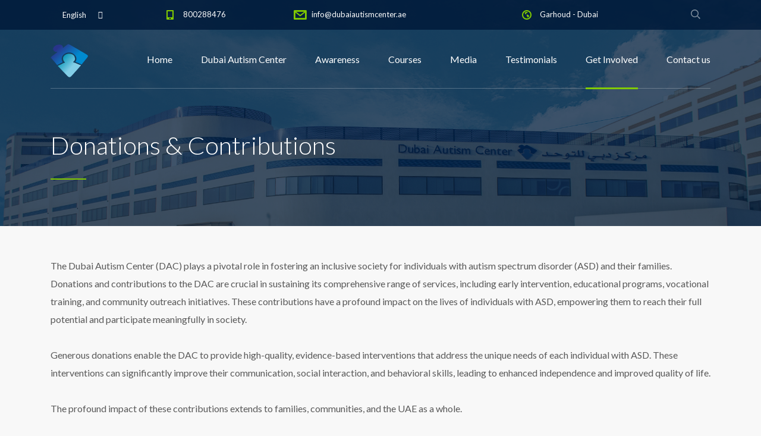

--- FILE ---
content_type: text/html; charset=UTF-8
request_url: https://www.dubaiautismcenter.ae/%d8%a7%d9%84%d8%aa%d8%a8%d8%b1%d8%b9/?lang=ar
body_size: 17427
content:
<!DOCTYPE html>
<html dir="rtl" lang="ar" class="no-js">
<head>
	<meta charset="UTF-8">
	<meta http-equiv="X-UA-Compatible" content="IE=edge">
	<meta name="viewport" content="width=device-width, initial-scale=1, user-scalable=0">
	<link rel="profile" href="http://gmpg.org/xfn/11">
	<link rel="pingback" href="https://www.dubaiautismcenter.ae/xmlrpc.php">

	<title>التبرع &#8211; Dubai Autism Center</title>
<meta name='robots' content='max-image-preview:large' />
	<style>img:is([sizes="auto" i], [sizes^="auto," i]) { contain-intrinsic-size: 3000px 1500px }</style>
	<link rel="alternate" hreflang="ar" href="https://www.dubaiautismcenter.ae/%d8%a7%d9%84%d8%aa%d8%a8%d8%b1%d8%b9/?lang=ar" />
<link rel="alternate" hreflang="en" href="https://www.dubaiautismcenter.ae/donate/" />
<link rel="alternate" hreflang="x-default" href="https://www.dubaiautismcenter.ae/donate/" />
<link rel='dns-prefetch' href='//www.dubaiautismcenter.ae' />
<link rel='dns-prefetch' href='//fonts.googleapis.com' />
<link rel='dns-prefetch' href='//www.googletagmanager.com' />
<link rel="alternate" type="application/rss+xml" title="Dubai Autism Center &laquo; الخلاصة" href="https://www.dubaiautismcenter.ae/feed/?lang=ar" />
<link rel="alternate" type="application/rss+xml" title="Dubai Autism Center &laquo; خلاصة التعليقات" href="https://www.dubaiautismcenter.ae/comments/feed/?lang=ar" />
<script type="text/javascript">
/* <![CDATA[ */
window._wpemojiSettings = {"baseUrl":"https:\/\/s.w.org\/images\/core\/emoji\/16.0.1\/72x72\/","ext":".png","svgUrl":"https:\/\/s.w.org\/images\/core\/emoji\/16.0.1\/svg\/","svgExt":".svg","source":{"concatemoji":"https:\/\/www.dubaiautismcenter.ae\/wp-includes\/js\/wp-emoji-release.min.js?ver=6.8.3"}};
/*! This file is auto-generated */
!function(s,n){var o,i,e;function c(e){try{var t={supportTests:e,timestamp:(new Date).valueOf()};sessionStorage.setItem(o,JSON.stringify(t))}catch(e){}}function p(e,t,n){e.clearRect(0,0,e.canvas.width,e.canvas.height),e.fillText(t,0,0);var t=new Uint32Array(e.getImageData(0,0,e.canvas.width,e.canvas.height).data),a=(e.clearRect(0,0,e.canvas.width,e.canvas.height),e.fillText(n,0,0),new Uint32Array(e.getImageData(0,0,e.canvas.width,e.canvas.height).data));return t.every(function(e,t){return e===a[t]})}function u(e,t){e.clearRect(0,0,e.canvas.width,e.canvas.height),e.fillText(t,0,0);for(var n=e.getImageData(16,16,1,1),a=0;a<n.data.length;a++)if(0!==n.data[a])return!1;return!0}function f(e,t,n,a){switch(t){case"flag":return n(e,"\ud83c\udff3\ufe0f\u200d\u26a7\ufe0f","\ud83c\udff3\ufe0f\u200b\u26a7\ufe0f")?!1:!n(e,"\ud83c\udde8\ud83c\uddf6","\ud83c\udde8\u200b\ud83c\uddf6")&&!n(e,"\ud83c\udff4\udb40\udc67\udb40\udc62\udb40\udc65\udb40\udc6e\udb40\udc67\udb40\udc7f","\ud83c\udff4\u200b\udb40\udc67\u200b\udb40\udc62\u200b\udb40\udc65\u200b\udb40\udc6e\u200b\udb40\udc67\u200b\udb40\udc7f");case"emoji":return!a(e,"\ud83e\udedf")}return!1}function g(e,t,n,a){var r="undefined"!=typeof WorkerGlobalScope&&self instanceof WorkerGlobalScope?new OffscreenCanvas(300,150):s.createElement("canvas"),o=r.getContext("2d",{willReadFrequently:!0}),i=(o.textBaseline="top",o.font="600 32px Arial",{});return e.forEach(function(e){i[e]=t(o,e,n,a)}),i}function t(e){var t=s.createElement("script");t.src=e,t.defer=!0,s.head.appendChild(t)}"undefined"!=typeof Promise&&(o="wpEmojiSettingsSupports",i=["flag","emoji"],n.supports={everything:!0,everythingExceptFlag:!0},e=new Promise(function(e){s.addEventListener("DOMContentLoaded",e,{once:!0})}),new Promise(function(t){var n=function(){try{var e=JSON.parse(sessionStorage.getItem(o));if("object"==typeof e&&"number"==typeof e.timestamp&&(new Date).valueOf()<e.timestamp+604800&&"object"==typeof e.supportTests)return e.supportTests}catch(e){}return null}();if(!n){if("undefined"!=typeof Worker&&"undefined"!=typeof OffscreenCanvas&&"undefined"!=typeof URL&&URL.createObjectURL&&"undefined"!=typeof Blob)try{var e="postMessage("+g.toString()+"("+[JSON.stringify(i),f.toString(),p.toString(),u.toString()].join(",")+"));",a=new Blob([e],{type:"text/javascript"}),r=new Worker(URL.createObjectURL(a),{name:"wpTestEmojiSupports"});return void(r.onmessage=function(e){c(n=e.data),r.terminate(),t(n)})}catch(e){}c(n=g(i,f,p,u))}t(n)}).then(function(e){for(var t in e)n.supports[t]=e[t],n.supports.everything=n.supports.everything&&n.supports[t],"flag"!==t&&(n.supports.everythingExceptFlag=n.supports.everythingExceptFlag&&n.supports[t]);n.supports.everythingExceptFlag=n.supports.everythingExceptFlag&&!n.supports.flag,n.DOMReady=!1,n.readyCallback=function(){n.DOMReady=!0}}).then(function(){return e}).then(function(){var e;n.supports.everything||(n.readyCallback(),(e=n.source||{}).concatemoji?t(e.concatemoji):e.wpemoji&&e.twemoji&&(t(e.twemoji),t(e.wpemoji)))}))}((window,document),window._wpemojiSettings);
/* ]]> */
</script>
<link rel='stylesheet' id='gs-swiper-css' href='https://www.dubaiautismcenter.ae/wp-content/plugins/gs-logo-slider/assets/libs/swiper-js/swiper.min.css?ver=3.7.4' type='text/css' media='all' />
<link rel='stylesheet' id='gs-tippyjs-css' href='https://www.dubaiautismcenter.ae/wp-content/plugins/gs-logo-slider/assets/libs/tippyjs/tippy.css?ver=3.7.4' type='text/css' media='all' />
<link rel='stylesheet' id='gs-logo-public-css' href='https://www.dubaiautismcenter.ae/wp-content/plugins/gs-logo-slider/assets/css/gs-logo.min.css?ver=3.7.4' type='text/css' media='all' />
<link rel='stylesheet' id='sbi_styles-css' href='https://www.dubaiautismcenter.ae/wp-content/plugins/instagram-feed/css/sbi-styles.min.css?ver=6.9.1' type='text/css' media='all' />
<style id='wp-emoji-styles-inline-css' type='text/css'>

	img.wp-smiley, img.emoji {
		display: inline !important;
		border: none !important;
		box-shadow: none !important;
		height: 1em !important;
		width: 1em !important;
		margin: 0 0.07em !important;
		vertical-align: -0.1em !important;
		background: none !important;
		padding: 0 !important;
	}
</style>
<link rel='stylesheet' id='wp-block-library-rtl-css' href='https://www.dubaiautismcenter.ae/wp-includes/css/dist/block-library/style-rtl.min.css?ver=6.8.3' type='text/css' media='all' />
<style id='classic-theme-styles-inline-css' type='text/css'>
/*! This file is auto-generated */
.wp-block-button__link{color:#fff;background-color:#32373c;border-radius:9999px;box-shadow:none;text-decoration:none;padding:calc(.667em + 2px) calc(1.333em + 2px);font-size:1.125em}.wp-block-file__button{background:#32373c;color:#fff;text-decoration:none}
</style>
<style id='esf-fb-halfwidth-style-inline-css' type='text/css'>
.wp-block-create-block-easy-social-feed-facebook-carousel{background-color:#21759b;color:#fff;padding:2px}

</style>
<style id='esf-fb-fullwidth-style-inline-css' type='text/css'>
.wp-block-create-block-easy-social-feed-facebook-carousel{background-color:#21759b;color:#fff;padding:2px}

</style>
<style id='esf-fb-thumbnail-style-inline-css' type='text/css'>
.wp-block-create-block-easy-social-feed-facebook-carousel{background-color:#21759b;color:#fff;padding:2px}

</style>
<style id='global-styles-inline-css' type='text/css'>
:root{--wp--preset--aspect-ratio--square: 1;--wp--preset--aspect-ratio--4-3: 4/3;--wp--preset--aspect-ratio--3-4: 3/4;--wp--preset--aspect-ratio--3-2: 3/2;--wp--preset--aspect-ratio--2-3: 2/3;--wp--preset--aspect-ratio--16-9: 16/9;--wp--preset--aspect-ratio--9-16: 9/16;--wp--preset--color--black: #000000;--wp--preset--color--cyan-bluish-gray: #abb8c3;--wp--preset--color--white: #ffffff;--wp--preset--color--pale-pink: #f78da7;--wp--preset--color--vivid-red: #cf2e2e;--wp--preset--color--luminous-vivid-orange: #ff6900;--wp--preset--color--luminous-vivid-amber: #fcb900;--wp--preset--color--light-green-cyan: #7bdcb5;--wp--preset--color--vivid-green-cyan: #00d084;--wp--preset--color--pale-cyan-blue: #8ed1fc;--wp--preset--color--vivid-cyan-blue: #0693e3;--wp--preset--color--vivid-purple: #9b51e0;--wp--preset--gradient--vivid-cyan-blue-to-vivid-purple: linear-gradient(135deg,rgba(6,147,227,1) 0%,rgb(155,81,224) 100%);--wp--preset--gradient--light-green-cyan-to-vivid-green-cyan: linear-gradient(135deg,rgb(122,220,180) 0%,rgb(0,208,130) 100%);--wp--preset--gradient--luminous-vivid-amber-to-luminous-vivid-orange: linear-gradient(135deg,rgba(252,185,0,1) 0%,rgba(255,105,0,1) 100%);--wp--preset--gradient--luminous-vivid-orange-to-vivid-red: linear-gradient(135deg,rgba(255,105,0,1) 0%,rgb(207,46,46) 100%);--wp--preset--gradient--very-light-gray-to-cyan-bluish-gray: linear-gradient(135deg,rgb(238,238,238) 0%,rgb(169,184,195) 100%);--wp--preset--gradient--cool-to-warm-spectrum: linear-gradient(135deg,rgb(74,234,220) 0%,rgb(151,120,209) 20%,rgb(207,42,186) 40%,rgb(238,44,130) 60%,rgb(251,105,98) 80%,rgb(254,248,76) 100%);--wp--preset--gradient--blush-light-purple: linear-gradient(135deg,rgb(255,206,236) 0%,rgb(152,150,240) 100%);--wp--preset--gradient--blush-bordeaux: linear-gradient(135deg,rgb(254,205,165) 0%,rgb(254,45,45) 50%,rgb(107,0,62) 100%);--wp--preset--gradient--luminous-dusk: linear-gradient(135deg,rgb(255,203,112) 0%,rgb(199,81,192) 50%,rgb(65,88,208) 100%);--wp--preset--gradient--pale-ocean: linear-gradient(135deg,rgb(255,245,203) 0%,rgb(182,227,212) 50%,rgb(51,167,181) 100%);--wp--preset--gradient--electric-grass: linear-gradient(135deg,rgb(202,248,128) 0%,rgb(113,206,126) 100%);--wp--preset--gradient--midnight: linear-gradient(135deg,rgb(2,3,129) 0%,rgb(40,116,252) 100%);--wp--preset--font-size--small: 13px;--wp--preset--font-size--medium: 20px;--wp--preset--font-size--large: 36px;--wp--preset--font-size--x-large: 42px;--wp--preset--spacing--20: 0.44rem;--wp--preset--spacing--30: 0.67rem;--wp--preset--spacing--40: 1rem;--wp--preset--spacing--50: 1.5rem;--wp--preset--spacing--60: 2.25rem;--wp--preset--spacing--70: 3.38rem;--wp--preset--spacing--80: 5.06rem;--wp--preset--shadow--natural: 6px 6px 9px rgba(0, 0, 0, 0.2);--wp--preset--shadow--deep: 12px 12px 50px rgba(0, 0, 0, 0.4);--wp--preset--shadow--sharp: 6px 6px 0px rgba(0, 0, 0, 0.2);--wp--preset--shadow--outlined: 6px 6px 0px -3px rgba(255, 255, 255, 1), 6px 6px rgba(0, 0, 0, 1);--wp--preset--shadow--crisp: 6px 6px 0px rgba(0, 0, 0, 1);}:where(.is-layout-flex){gap: 0.5em;}:where(.is-layout-grid){gap: 0.5em;}body .is-layout-flex{display: flex;}.is-layout-flex{flex-wrap: wrap;align-items: center;}.is-layout-flex > :is(*, div){margin: 0;}body .is-layout-grid{display: grid;}.is-layout-grid > :is(*, div){margin: 0;}:where(.wp-block-columns.is-layout-flex){gap: 2em;}:where(.wp-block-columns.is-layout-grid){gap: 2em;}:where(.wp-block-post-template.is-layout-flex){gap: 1.25em;}:where(.wp-block-post-template.is-layout-grid){gap: 1.25em;}.has-black-color{color: var(--wp--preset--color--black) !important;}.has-cyan-bluish-gray-color{color: var(--wp--preset--color--cyan-bluish-gray) !important;}.has-white-color{color: var(--wp--preset--color--white) !important;}.has-pale-pink-color{color: var(--wp--preset--color--pale-pink) !important;}.has-vivid-red-color{color: var(--wp--preset--color--vivid-red) !important;}.has-luminous-vivid-orange-color{color: var(--wp--preset--color--luminous-vivid-orange) !important;}.has-luminous-vivid-amber-color{color: var(--wp--preset--color--luminous-vivid-amber) !important;}.has-light-green-cyan-color{color: var(--wp--preset--color--light-green-cyan) !important;}.has-vivid-green-cyan-color{color: var(--wp--preset--color--vivid-green-cyan) !important;}.has-pale-cyan-blue-color{color: var(--wp--preset--color--pale-cyan-blue) !important;}.has-vivid-cyan-blue-color{color: var(--wp--preset--color--vivid-cyan-blue) !important;}.has-vivid-purple-color{color: var(--wp--preset--color--vivid-purple) !important;}.has-black-background-color{background-color: var(--wp--preset--color--black) !important;}.has-cyan-bluish-gray-background-color{background-color: var(--wp--preset--color--cyan-bluish-gray) !important;}.has-white-background-color{background-color: var(--wp--preset--color--white) !important;}.has-pale-pink-background-color{background-color: var(--wp--preset--color--pale-pink) !important;}.has-vivid-red-background-color{background-color: var(--wp--preset--color--vivid-red) !important;}.has-luminous-vivid-orange-background-color{background-color: var(--wp--preset--color--luminous-vivid-orange) !important;}.has-luminous-vivid-amber-background-color{background-color: var(--wp--preset--color--luminous-vivid-amber) !important;}.has-light-green-cyan-background-color{background-color: var(--wp--preset--color--light-green-cyan) !important;}.has-vivid-green-cyan-background-color{background-color: var(--wp--preset--color--vivid-green-cyan) !important;}.has-pale-cyan-blue-background-color{background-color: var(--wp--preset--color--pale-cyan-blue) !important;}.has-vivid-cyan-blue-background-color{background-color: var(--wp--preset--color--vivid-cyan-blue) !important;}.has-vivid-purple-background-color{background-color: var(--wp--preset--color--vivid-purple) !important;}.has-black-border-color{border-color: var(--wp--preset--color--black) !important;}.has-cyan-bluish-gray-border-color{border-color: var(--wp--preset--color--cyan-bluish-gray) !important;}.has-white-border-color{border-color: var(--wp--preset--color--white) !important;}.has-pale-pink-border-color{border-color: var(--wp--preset--color--pale-pink) !important;}.has-vivid-red-border-color{border-color: var(--wp--preset--color--vivid-red) !important;}.has-luminous-vivid-orange-border-color{border-color: var(--wp--preset--color--luminous-vivid-orange) !important;}.has-luminous-vivid-amber-border-color{border-color: var(--wp--preset--color--luminous-vivid-amber) !important;}.has-light-green-cyan-border-color{border-color: var(--wp--preset--color--light-green-cyan) !important;}.has-vivid-green-cyan-border-color{border-color: var(--wp--preset--color--vivid-green-cyan) !important;}.has-pale-cyan-blue-border-color{border-color: var(--wp--preset--color--pale-cyan-blue) !important;}.has-vivid-cyan-blue-border-color{border-color: var(--wp--preset--color--vivid-cyan-blue) !important;}.has-vivid-purple-border-color{border-color: var(--wp--preset--color--vivid-purple) !important;}.has-vivid-cyan-blue-to-vivid-purple-gradient-background{background: var(--wp--preset--gradient--vivid-cyan-blue-to-vivid-purple) !important;}.has-light-green-cyan-to-vivid-green-cyan-gradient-background{background: var(--wp--preset--gradient--light-green-cyan-to-vivid-green-cyan) !important;}.has-luminous-vivid-amber-to-luminous-vivid-orange-gradient-background{background: var(--wp--preset--gradient--luminous-vivid-amber-to-luminous-vivid-orange) !important;}.has-luminous-vivid-orange-to-vivid-red-gradient-background{background: var(--wp--preset--gradient--luminous-vivid-orange-to-vivid-red) !important;}.has-very-light-gray-to-cyan-bluish-gray-gradient-background{background: var(--wp--preset--gradient--very-light-gray-to-cyan-bluish-gray) !important;}.has-cool-to-warm-spectrum-gradient-background{background: var(--wp--preset--gradient--cool-to-warm-spectrum) !important;}.has-blush-light-purple-gradient-background{background: var(--wp--preset--gradient--blush-light-purple) !important;}.has-blush-bordeaux-gradient-background{background: var(--wp--preset--gradient--blush-bordeaux) !important;}.has-luminous-dusk-gradient-background{background: var(--wp--preset--gradient--luminous-dusk) !important;}.has-pale-ocean-gradient-background{background: var(--wp--preset--gradient--pale-ocean) !important;}.has-electric-grass-gradient-background{background: var(--wp--preset--gradient--electric-grass) !important;}.has-midnight-gradient-background{background: var(--wp--preset--gradient--midnight) !important;}.has-small-font-size{font-size: var(--wp--preset--font-size--small) !important;}.has-medium-font-size{font-size: var(--wp--preset--font-size--medium) !important;}.has-large-font-size{font-size: var(--wp--preset--font-size--large) !important;}.has-x-large-font-size{font-size: var(--wp--preset--font-size--x-large) !important;}
:where(.wp-block-post-template.is-layout-flex){gap: 1.25em;}:where(.wp-block-post-template.is-layout-grid){gap: 1.25em;}
:where(.wp-block-columns.is-layout-flex){gap: 2em;}:where(.wp-block-columns.is-layout-grid){gap: 2em;}
:root :where(.wp-block-pullquote){font-size: 1.5em;line-height: 1.6;}
</style>
<link rel='stylesheet' id='contact-form-7-css' href='https://www.dubaiautismcenter.ae/wp-content/plugins/contact-form-7/includes/css/styles.css?ver=6.0.6' type='text/css' media='all' />
<link rel='stylesheet' id='contact-form-7-rtl-css' href='https://www.dubaiautismcenter.ae/wp-content/plugins/contact-form-7/includes/css/styles-rtl.css?ver=6.0.6' type='text/css' media='all' />
<link rel='stylesheet' id='easy-facebook-likebox-custom-fonts-css' href='https://www.dubaiautismcenter.ae/wp-content/plugins/easy-facebook-likebox/frontend/assets/css/esf-custom-fonts.css?ver=6.8.3' type='text/css' media='all' />
<link rel='stylesheet' id='easy-facebook-likebox-popup-styles-css' href='https://www.dubaiautismcenter.ae/wp-content/plugins/easy-facebook-likebox/facebook/frontend/assets/css/esf-free-popup.css?ver=6.6.5' type='text/css' media='all' />
<link rel='stylesheet' id='easy-facebook-likebox-frontend-css' href='https://www.dubaiautismcenter.ae/wp-content/plugins/easy-facebook-likebox/facebook/frontend/assets/css/easy-facebook-likebox-frontend.css?ver=6.6.5' type='text/css' media='all' />
<link rel='stylesheet' id='easy-facebook-likebox-customizer-style-css' href='https://www.dubaiautismcenter.ae/wp-admin/admin-ajax.php?action=easy-facebook-likebox-customizer-style&#038;ver=6.6.5' type='text/css' media='all' />
<link rel='stylesheet' id='timetable_sf_style-css' href='https://www.dubaiautismcenter.ae/wp-content/plugins/timetable/style/superfish.css?ver=6.8.3' type='text/css' media='all' />
<link rel='stylesheet' id='timetable_gtip2_style-css' href='https://www.dubaiautismcenter.ae/wp-content/plugins/timetable/style/jquery.qtip.css?ver=6.8.3' type='text/css' media='all' />
<link rel='stylesheet' id='timetable_style-css' href='https://www.dubaiautismcenter.ae/wp-content/plugins/timetable/style/style.css?ver=6.8.3' type='text/css' media='all' />
<link rel='stylesheet' id='timetable_event_template-css' href='https://www.dubaiautismcenter.ae/wp-content/plugins/timetable/style/event_template.css?ver=6.8.3' type='text/css' media='all' />
<link rel='stylesheet' id='timetable_responsive_style-css' href='https://www.dubaiautismcenter.ae/wp-content/plugins/timetable/style/responsive.css?ver=6.8.3' type='text/css' media='all' />
<link rel='stylesheet' id='timetable_font_lato-css' href='//fonts.googleapis.com/css?family=Lato%3A400%2C700&#038;ver=6.8.3' type='text/css' media='all' />
<link rel='stylesheet' id='sm-style-css' href='https://www.dubaiautismcenter.ae/wp-content/plugins/wp-show-more/wpsm-style.css?ver=6.8.3' type='text/css' media='all' />
<link rel='stylesheet' id='stm-gdpr-styles-css' href='https://www.dubaiautismcenter.ae/wp-content/plugins/stm-gdpr-compliance/assets/css/styles.css?ver=6.8.3' type='text/css' media='all' />
<link rel='stylesheet' id='cms-navigation-style-base-css' href='https://www.dubaiautismcenter.ae/wp-content/plugins/wpml-cms-nav/res/css/cms-navigation-base.css?ver=1.5.6' type='text/css' media='screen' />
<link rel='stylesheet' id='cms-navigation-style-css' href='https://www.dubaiautismcenter.ae/wp-content/plugins/wpml-cms-nav/res/css/cms-navigation.css?ver=1.5.6' type='text/css' media='screen' />
<link rel='stylesheet' id='stm-fonts-css' href='https://fonts.googleapis.com/css?family=Lato%3A400%2C100%2C100italic%2C300%2C300italic%2C400italic%2C700%2C700italic%2C900%2C900italic&#038;subset=latin%2Clatin-ext' type='text/css' media='all' />
<link rel='stylesheet' id='bootstrap-css' href='https://www.dubaiautismcenter.ae/wp-content/themes/smarty/assets/css/bootstrap.min.css?ver=3.5.6' type='text/css' media='all' />
<link rel='stylesheet' id='font-awesome-min-css' href='https://www.dubaiautismcenter.ae/wp-content/themes/smarty/assets/fonts/font-awesome/css/font-awesome.min.css?ver=3.5.6' type='text/css' media='all' />
<link rel='stylesheet' id='stm-icon-css' href='https://www.dubaiautismcenter.ae/wp-content/themes/smarty/assets/fonts/stm-icon/style.css?ver=3.5.6' type='text/css' media='all' />
<link rel='stylesheet' id='stm-select2-css' href='https://www.dubaiautismcenter.ae/wp-content/themes/smarty/assets/js/vendor/select2/css/select2.min.css?ver=3.5.6' type='text/css' media='all' />
<link rel='stylesheet' id='stm-skin-default-css' href='https://www.dubaiautismcenter.ae/wp-content/themes/smarty/assets/css/school/main.css?ver=3.5.6' type='text/css' media='all' />
<link rel='stylesheet' id='stm-style-css' href='https://www.dubaiautismcenter.ae/wp-content/themes/smarty/style.css?ver=3.5.6' type='text/css' media='all' />
<link rel='stylesheet' id='fancybox-css' href='https://www.dubaiautismcenter.ae/wp-content/themes/smarty/assets/js/vendor/fancybox/jquery.fancybox.css?ver=3.5.6' type='text/css' media='all' />
<link rel='stylesheet' id='js_composer_front-css' href='https://www.dubaiautismcenter.ae/wp-content/plugins/js_composer/assets/css/js_composer.min.css?ver=7.9' type='text/css' media='all' />
<style id='js_composer_front-inline-css' type='text/css'>
.vc_custom_1612718184895{border-top-width: 4px !important;padding-top: 58px !important;background: #000000 url(https://www.dubaiautismcenter.ae/wp-content/uploads/2018/09/35701529_1817726394953663.jpg?id=4458) !important;background-position: center !important;background-repeat: no-repeat !important;background-size: cover !important;border-top-style: solid !important;}
.vc_custom_1454582656262{margin-bottom: 30px !important;}.vc_custom_1454071949334{margin-bottom: 30px !important;}
.top-bar {
    z-index: 100 !important;
}
.modalmessage_title {
    margin-bottom: 0px !important;
}
.modalmessage_description {
    margin-bottom: 0px !important;
}
.modal-header {
     background: #00aaff !important;
}
.read-more-p .p {
  margin-bottom: 0px !important;
}
.top-bar__contact_login:before {
  content: "\e953";
}
.rtl .subscribe-modal-launcher .fa {
    margin-left: 6px;
}
.rtl .owl-carousel, .bx-wrapper { 
direction: ltr; 
}
.rtl .owl-carousel .owl-item { 
direction: rtl; 
}
.stm-carousel_type_testimonials .owl-controls .owl-dots {
    text-align: center !important;
    padding-left: 0px !important;
}
.stm-testimonial__author {
text-align: center;
}
.rtl .stm-testimonial_style_1 .stm-testimonial__content {
    padding-right: 30px;
}
.rtl .stm-testimonial_style_1 .stm-testimonial__text p:before {
    content: "\e90c" !important;
    position: relative;
    right: -8px;
    top: -8px;
}
.rtl .stm-testimonial_style_1 .stm-testimonial__text p:after {
    content: "\e90d" !important;
    position: relative;
    left: -8px;
    top: -8px;
}
.rtl .stm-blockquote p:first-of-type:before {
    content: "\e90c" !important;
    position: relative;
    left: 15px !important;
}
.rtl .stm-blockquote p:last-of-type:after {
    content: "\e90d" !important;
    position: relative;
    left: -15px;
}
.rtl .top-bar__contact:before {
  right:-15px !important;
}
.rtl .wpml-switcher_type_top-bar {
    float: right;
}
.rtl .stm-nav__menu_type_header > .menu-item .sub-menu {
    padding-right: 0;
}
.rtl .stm-nav__menu_type_header > .menu-item .sub-menu > .menu-item > a:before {
    content: "\f0d9" !important;
    font: normal normal normal 14px/1 FontAwesome !important;
    right: 10px !important;
}
.rtl .vc_toggle_size_md.vc_toggle_simple .vc_toggle_content, .vc_toggle_size_md.vc_toggle_simple .vc_toggle_title {
    padding-right: 24.2px;
    padding-left: 0px !important;
}
.rtl .vc_toggle_size_md.vc_toggle_simple .vc_toggle_content, .vc_toggle_size_md.vc_toggle_simple .vc_toggle_title {
    padding-right: 33px;
    padding-left: 0px !important;
}
.rtl .vc_toggle_size_md.vc_toggle_simple .vc_toggle_content .vc_toggle_icon, .vc_toggle_size_md.vc_toggle_simple .vc_toggle_title .vc_toggle_icon {
    right: 0 !important;
}
.rtl_menu a {
    padding: 9px 40px 9px 15px !important;
}
.rtl_menu a:before {
    content: '\e938' !important;
    font-family: 'stm-icon' !important;
    speak: none;
    font-style: normal;
    font-weight: normal;
    font-variant: normal;
    text-transform: none;
    line-height: 1;
    -webkit-font-smoothing: antialiased;
    -moz-osx-font-smoothing: grayscale;
    position: absolute;
    right: 20px;
    top: 16.5px;
    font-size: 10px;
    color: #fff;
    visibility: hidden;
    opacity: 0;
    -webkit-transition: all 0.3s ease;
    transition: all 0.3s ease;
    z-index: 1;
}
.rtl .widget_footer.widget_nav_menu .menu > li > a {
    padding: 0px 20px 0px 0px !important;
}
.rtl .widget_nav_menu ul {
        padding-inline-start: 0px !important;
}
.rtl .widget_footer.widget_nav_menu .menu > li > a:before {
    content: "\f104" !important;
    font: normal normal normal 14px/1 FontAwesome;
    font-size: inherit;
    text-rendering: auto;
    -webkit-font-smoothing: antialiased;
    -moz-osx-font-smoothing: grayscale;
    position: absolute;
    right: 0 !important;
    top: 5px;
    font-size: 12px;
    color: #00aaff;
}
.rtl .widget_footer .list_contact-details .list__item:before {
    font-family: 'stm-icon' !important;
    speak: none;
    font-style: normal;
    font-weight: normal;
    font-variant: normal;
    text-transform: none;
    line-height: 1;
    -webkit-font-smoothing: antialiased;
    -moz-osx-font-smoothing: grayscale;
    position: absolute;
    right: -30px;
    top: 3px;
    color: #81ca00;
}
.rtl .widget_footer .list_contact-details .list__item {
    padding-left: 0px !important;
}
.rtl .widget_recent_entries ul {
    margin: 0;
    padding-right: 0;
    list-style: none;
}
.rtl .widget_footer .list_contact-details .list__item {
    direction: ltr !important;
}
.rtl .stm-contact-person__contact_type_tel {
    direction: ltr !important;
}
.rtl .stm-contact-person__contact {
    position: relative;
    padding-right: 30px;
    padding-left: 0 !important;
    color: #595959;
}
.rtl .stm-contact-person__contacts {
    padding-left: 0px !important;
    padding-inline-start: 0px !important;
}
.rtl .stm-contact-person__contact:before {
    position: absolute;
    top: 2px;
    font-family: 'stm-icon' !important;
    speak: none;
    font-style: normal;
    font-weight: normal;
    font-variant: normal;
    text-transform: none;
    line-height: 1;
    -webkit-font-smoothing: antialiased;
    -moz-osx-font-smoothing: grayscale;
    color: #81ca00;
    right: 1px;
}
.rtl .stm-event_view_grid .stm-event__meta li:not(:last-child) {
    margin-left: 30px;
    margin-right: 0px !important;
}
.rtl .stm-event_view_grid .stm-event__meta .fa {
    margin-left: 10px;
    margin-right: 0px !important;
}
.rtl .event-info_table .event-info__datetime .fa {
    margin-right: 0px !important;
    margin-left: 15px;
}
.rtl .event-info__datetime {
    padding-right: 0px !important;
}
.rtl .event-info_table .event-info__venue:before {
    right: 0;
}
.rtl .event-info_table .event-info__email:before,.event-info_table .event-info__tel:before {
    right: 0;
}
.rtl .event-info_table .event-info__venue {
    padding-left: 0px !important;
    padding-right: 30px
}
</style>
<script type="text/javascript" src="https://www.dubaiautismcenter.ae/wp-includes/js/jquery/jquery.min.js?ver=3.7.1" id="jquery-core-js"></script>
<script type="text/javascript" src="https://www.dubaiautismcenter.ae/wp-includes/js/jquery/jquery-migrate.min.js?ver=3.4.1" id="jquery-migrate-js"></script>
<script type="text/javascript" src="https://www.dubaiautismcenter.ae/wp-content/plugins/easy-facebook-likebox/facebook/frontend/assets/js/esf-free-popup.min.js?ver=6.6.5" id="easy-facebook-likebox-popup-script-js"></script>
<script type="text/javascript" id="easy-facebook-likebox-public-script-js-extra">
/* <![CDATA[ */
var public_ajax = {"ajax_url":"https:\/\/www.dubaiautismcenter.ae\/wp-admin\/admin-ajax.php","efbl_is_fb_pro":""};
/* ]]> */
</script>
<script type="text/javascript" src="https://www.dubaiautismcenter.ae/wp-content/plugins/easy-facebook-likebox/facebook/frontend/assets/js/public.js?ver=6.6.5" id="easy-facebook-likebox-public-script-js"></script>
<script type="text/javascript" src="//www.dubaiautismcenter.ae/wp-content/plugins/revslider/sr6/assets/js/rbtools.min.js?ver=6.7.20" async id="tp-tools-js"></script>
<script type="text/javascript" src="//www.dubaiautismcenter.ae/wp-content/plugins/revslider/sr6/assets/js/rs6.min.js?ver=6.7.20" async id="revmin-js"></script>
<script type="text/javascript" id="wpml-browser-redirect-js-extra">
/* <![CDATA[ */
var wpml_browser_redirect_params = {"pageLanguage":"ar","languageUrls":{"ar":"https:\/\/www.dubaiautismcenter.ae\/%d8%a7%d9%84%d8%aa%d8%a8%d8%b1%d8%b9\/?lang=ar","en_us":"https:\/\/www.dubaiautismcenter.ae\/donate\/","en":"https:\/\/www.dubaiautismcenter.ae\/donate\/","us":"https:\/\/www.dubaiautismcenter.ae\/donate\/"},"cookie":{"name":"_icl_visitor_lang_js","domain":"www.dubaiautismcenter.ae","path":"\/","expiration":24}};
/* ]]> */
</script>
<script type="text/javascript" src="https://www.dubaiautismcenter.ae/wp-content/plugins/sitepress-multilingual-cms/dist/js/browser-redirect/app.js?ver=476000" id="wpml-browser-redirect-js"></script>
<script></script><link rel="https://api.w.org/" href="https://www.dubaiautismcenter.ae/wp-json/" /><link rel="alternate" title="JSON" type="application/json" href="https://www.dubaiautismcenter.ae/wp-json/wp/v2/pages/8423" /><link rel="EditURI" type="application/rsd+xml" title="RSD" href="https://www.dubaiautismcenter.ae/xmlrpc.php?rsd" />
<meta name="generator" content="WordPress 6.8.3" />
<link rel="canonical" href="https://www.dubaiautismcenter.ae/%d8%a7%d9%84%d8%aa%d8%a8%d8%b1%d8%b9/?lang=ar" />
<link rel='shortlink' href='https://www.dubaiautismcenter.ae/?p=8423&#038;lang=ar' />
<link rel="alternate" title="oEmbed (JSON)" type="application/json+oembed" href="https://www.dubaiautismcenter.ae/wp-json/oembed/1.0/embed?url=https%3A%2F%2Fwww.dubaiautismcenter.ae%2F%25d8%25a7%25d9%2584%25d8%25aa%25d8%25a8%25d8%25b1%25d8%25b9%2F%3Flang%3Dar" />
<link rel="alternate" title="oEmbed (XML)" type="text/xml+oembed" href="https://www.dubaiautismcenter.ae/wp-json/oembed/1.0/embed?url=https%3A%2F%2Fwww.dubaiautismcenter.ae%2F%25d8%25a7%25d9%2584%25d8%25aa%25d8%25a8%25d8%25b1%25d8%25b9%2F%3Flang%3Dar&#038;format=xml" />
<meta name="generator" content="WPML ver:4.7.6 stt:5,1;" />
<script type="text/javascript" src="//cdn1.readspeaker.com/script/6317/webReader/webReader.js?pids=wr"></script>
<meta name="generator" content="Site Kit by Google 1.154.0" /><script type="text/javascript">window.wp_data = {"ajax_url":"https:\/\/www.dubaiautismcenter.ae\/wp-admin\/admin-ajax.php","is_mobile":false,"load_meal":"23c19e7c53","review_status":"f0942e6362"};</script>        <script type="text/javascript">
            var smarty_install_plugin = '98b9ba81f6';
        </script>
        <meta name="generator" content="Powered by WPBakery Page Builder - drag and drop page builder for WordPress."/>
<meta name="generator" content="Powered by Slider Revolution 6.7.20 - responsive, Mobile-Friendly Slider Plugin for WordPress with comfortable drag and drop interface." />
<link rel="icon" href="https://www.dubaiautismcenter.ae/wp-content/uploads/2018/09/cropped-logo_512-32x32.png" sizes="32x32" />
<link rel="icon" href="https://www.dubaiautismcenter.ae/wp-content/uploads/2018/09/cropped-logo_512-192x192.png" sizes="192x192" />
<link rel="apple-touch-icon" href="https://www.dubaiautismcenter.ae/wp-content/uploads/2018/09/cropped-logo_512-180x180.png" />
<meta name="msapplication-TileImage" content="https://www.dubaiautismcenter.ae/wp-content/uploads/2018/09/cropped-logo_512-270x270.png" />
<script>function setREVStartSize(e){
			//window.requestAnimationFrame(function() {
				window.RSIW = window.RSIW===undefined ? window.innerWidth : window.RSIW;
				window.RSIH = window.RSIH===undefined ? window.innerHeight : window.RSIH;
				try {
					var pw = document.getElementById(e.c).parentNode.offsetWidth,
						newh;
					pw = pw===0 || isNaN(pw) || (e.l=="fullwidth" || e.layout=="fullwidth") ? window.RSIW : pw;
					e.tabw = e.tabw===undefined ? 0 : parseInt(e.tabw);
					e.thumbw = e.thumbw===undefined ? 0 : parseInt(e.thumbw);
					e.tabh = e.tabh===undefined ? 0 : parseInt(e.tabh);
					e.thumbh = e.thumbh===undefined ? 0 : parseInt(e.thumbh);
					e.tabhide = e.tabhide===undefined ? 0 : parseInt(e.tabhide);
					e.thumbhide = e.thumbhide===undefined ? 0 : parseInt(e.thumbhide);
					e.mh = e.mh===undefined || e.mh=="" || e.mh==="auto" ? 0 : parseInt(e.mh,0);
					if(e.layout==="fullscreen" || e.l==="fullscreen")
						newh = Math.max(e.mh,window.RSIH);
					else{
						e.gw = Array.isArray(e.gw) ? e.gw : [e.gw];
						for (var i in e.rl) if (e.gw[i]===undefined || e.gw[i]===0) e.gw[i] = e.gw[i-1];
						e.gh = e.el===undefined || e.el==="" || (Array.isArray(e.el) && e.el.length==0)? e.gh : e.el;
						e.gh = Array.isArray(e.gh) ? e.gh : [e.gh];
						for (var i in e.rl) if (e.gh[i]===undefined || e.gh[i]===0) e.gh[i] = e.gh[i-1];
											
						var nl = new Array(e.rl.length),
							ix = 0,
							sl;
						e.tabw = e.tabhide>=pw ? 0 : e.tabw;
						e.thumbw = e.thumbhide>=pw ? 0 : e.thumbw;
						e.tabh = e.tabhide>=pw ? 0 : e.tabh;
						e.thumbh = e.thumbhide>=pw ? 0 : e.thumbh;
						for (var i in e.rl) nl[i] = e.rl[i]<window.RSIW ? 0 : e.rl[i];
						sl = nl[0];
						for (var i in nl) if (sl>nl[i] && nl[i]>0) { sl = nl[i]; ix=i;}
						var m = pw>(e.gw[ix]+e.tabw+e.thumbw) ? 1 : (pw-(e.tabw+e.thumbw)) / (e.gw[ix]);
						newh =  (e.gh[ix] * m) + (e.tabh + e.thumbh);
					}
					var el = document.getElementById(e.c);
					if (el!==null && el) el.style.height = newh+"px";
					el = document.getElementById(e.c+"_wrapper");
					if (el!==null && el) {
						el.style.height = newh+"px";
						el.style.display = "block";
					}
				} catch(e){
					console.log("Failure at Presize of Slider:" + e)
				}
			//});
		  };</script>
<style type="text/css" title="dynamic-css" class="options-output">.header .logo{max-width:64px;}</style>
<style type="text/css" data-type="vc_shortcodes-default-css">.vc_do_toggle{margin-bottom:22px;}</style><style type="text/css" data-type="vc_shortcodes-custom-css">.vc_custom_1663050397292{margin-bottom: 30px !important;}.vc_custom_1663050397292{margin-bottom: 30px !important;}.vc_custom_1663050447659{margin-bottom: 30px !important;}.vc_custom_1702616340463{margin-top: 20px !important;margin-bottom: 0px !important;}.vc_custom_1704172970014{margin-top: 20px !important;margin-bottom: 0px !important;}</style><noscript><style> .wpb_animate_when_almost_visible { opacity: 1; }</style></noscript></head>
<body class="rtl wp-singular page-template-default page page-id-8423 wp-theme-smarty wpb-js-composer js-comp-ver-7.9 vc_responsive">
<div id="wrapper">

	
<div class="header-holder header-holder_view-style_3">
    
<div class="top-bar top-bar_view-style_3">
	<div class="container">
		<div class="top-bar__content">

							<div class="top-bar__language">
					
		<div id="top-bar-language" class="wpml-switcher wpml-switcher_type_top-bar">
			<div class="wpml-switcher__languages">
																							<span class="wpml-switcher__active">العربية</span>
				<ul class="wpml-switcher__list">
										
																		<li>
								<a href="https://www.dubaiautismcenter.ae/donate/">English</a>
							</li>
																										</ul>
			</div>
		</div>

	
					</div>
			
																													<li class="top-bar__contact top-bar__contact_phone"><a href="tel:800288476">800288476</a></li>
																								<li class="top-bar__contact top-bar__contact_email"><a href="mailto:info@dubaiautismcenter.ae">info@dubaiautismcenter.ae</a></li>
																								<li class="top-bar__contact top-bar__contact_address">Garhoud - Dubai</li>
																		
							<div class="top-bar__search">
					<form role="search" method="get" id="searchform161" class="stm-search-form" action="https://www.dubaiautismcenter.ae/?lang=ar">
    <input class="stm-search-form__field" type="search" value="" name="s" placeholder="Search..." required/>
    <button type="submit" class="stm-search-form__submit"><span class="stm-icon stm-icon-search"></span><span class="stm-search-form__submit-text">Search</span></button>
    </form>				</div>
			
		</div><!-- / top-bar__content -->
	</div><!-- / container -->
</div><!-- / top-bar -->
    <header id="masthead" class="header header_view-style_3">
        <div class="container">
            <div class="header__content">
                <div class="stm-nav stm-nav_type_header"><ul id="header-nav-menu" class="stm-nav__menu stm-nav__menu_type_header"><li id="menu-item-5200" class="menu-item menu-item-type-post_type menu-item-object-page menu-item-home menu-item-5200"><a href="https://www.dubaiautismcenter.ae/?lang=ar">الرئيسية</a></li>
<li id="menu-item-5201" class="menu-item menu-item-type-post_type menu-item-object-page menu-item-has-children menu-item-5201"><a href="https://www.dubaiautismcenter.ae/%d8%ad%d9%88%d9%84-%d9%85%d8%b1%d9%83%d8%b2-%d8%af%d8%a8%d9%8a-%d9%84%d9%84%d8%aa%d9%88%d8%ad%d8%af/?lang=ar">المركز</a>
<ul class="sub-menu">
	<li id="menu-item-5202" class="menu-item menu-item-type-post_type menu-item-object-page menu-item-5202"><a href="https://www.dubaiautismcenter.ae/%d8%ad%d9%88%d9%84-%d9%85%d8%b1%d9%83%d8%b2-%d8%af%d8%a8%d9%8a-%d9%84%d9%84%d8%aa%d9%88%d8%ad%d8%af/?lang=ar">حول مركز دبي للتوحد</a></li>
	<li id="menu-item-5203" class="menu-item menu-item-type-post_type menu-item-object-page menu-item-5203"><a href="https://www.dubaiautismcenter.ae/%d9%85%d8%b1%d8%a7%d9%81%d9%82-%d8%a7%d9%84%d9%85%d8%b1%d9%83%d8%b2/?lang=ar">مرافق المركز</a></li>
	<li id="menu-item-5204" class="menu-item menu-item-type-post_type menu-item-object-page menu-item-5204"><a href="https://www.dubaiautismcenter.ae/%d8%a7%d9%84%d8%ae%d8%af%d9%85%d8%a7%d8%aa/?lang=ar">الخدمات</a></li>
	<li id="menu-item-5205" class="menu-item menu-item-type-post_type menu-item-object-page menu-item-5205"><a href="https://www.dubaiautismcenter.ae/%d8%a3%d8%b9%d8%b6%d8%a7%d8%a1-%d9%85%d8%ac%d9%84%d8%b3-%d8%a7%d9%84%d8%a5%d8%af%d8%a7%d8%b1%d8%a9/?lang=ar">أعضاء مجلس الإدارة</a></li>
</ul>
</li>
<li id="menu-item-5206" class="menu-item menu-item-type-post_type menu-item-object-page menu-item-has-children menu-item-5206"><a href="https://www.dubaiautismcenter.ae/%d8%a7%d9%84%d8%aa%d9%88%d8%ad%d8%af/?lang=ar">التوعية</a>
<ul class="sub-menu">
	<li id="menu-item-5207" class="menu-item menu-item-type-post_type menu-item-object-page menu-item-5207"><a href="https://www.dubaiautismcenter.ae/%d8%a7%d9%84%d8%aa%d9%88%d8%ad%d8%af/?lang=ar">حول التوحد</a></li>
	<li id="menu-item-5208" class="menu-item menu-item-type-post_type menu-item-object-page menu-item-5208"><a href="https://www.dubaiautismcenter.ae/%d8%a7%d9%84%d9%8a%d9%88%d9%85-%d8%a7%d9%84%d8%b9%d8%a7%d9%84%d9%85%d9%8a-%d9%84%d9%84%d8%aa%d9%88%d8%b9%d9%8a%d8%a9-%d8%a8%d8%a7%d9%84%d8%aa%d9%88%d8%ad%d8%af/?lang=ar">اليوم العالمي للتوعية بالتوحد</a></li>
	<li id="menu-item-5209" class="menu-item menu-item-type-post_type menu-item-object-page menu-item-5209"><a href="https://www.dubaiautismcenter.ae/%d9%83%d8%aa%d8%a8-%d8%ad%d9%88%d9%84-%d8%a7%d9%84%d8%aa%d9%88%d8%ad%d8%af/?lang=ar">إصداراتنا</a></li>
	<li id="menu-item-5211" class="menu-item menu-item-type-post_type menu-item-object-page menu-item-5211"><a href="https://www.dubaiautismcenter.ae/%d8%a3%d8%b3%d8%a6%d9%84%d8%a9-%d8%b4%d8%a7%d8%a6%d8%b9%d8%a9/?lang=ar">أسئلة شائعة</a></li>
	<li id="menu-item-8399" class="menu-item menu-item-type-post_type menu-item-object-page menu-item-8399"><a href="https://www.dubaiautismcenter.ae/%d8%a8%d8%b1%d9%86%d8%a7%d9%85%d8%ac-%d8%a7%d9%84%d8%a8%d9%8a%d8%a6%d8%a9-%d8%a7%d9%84%d8%b5%d8%af%d9%8a%d9%82%d8%a9-%d9%84%d8%b0%d9%88%d9%8a-%d8%a7%d9%84%d8%aa%d9%88%d8%ad%d8%af/?lang=ar">برنامج البيئة الصديقة لذوي التوحد</a></li>
	<li id="menu-item-8589" class="menu-item menu-item-type-post_type menu-item-object-page menu-item-8589"><a href="https://www.dubaiautismcenter.ae/%d8%a7%d9%84%d8%a7%d8%b3%d8%aa%d8%b4%d8%a7%d8%b1%d8%a7%d8%aa-%d8%a7%d9%84%d9%85%d8%a4%d8%b3%d8%b3%d9%8a%d8%a9/?lang=ar">الاستشارات المؤسسية</a></li>
</ul>
</li>
<li id="menu-item-8802" class="menu-item menu-item-type-post_type menu-item-object-page menu-item-8802"><a href="https://www.dubaiautismcenter.ae/%d8%a7%d9%84%d8%a8%d8%b1%d8%a7%d9%85%d8%ac-%d8%a7%d9%84%d8%aa%d8%af%d8%b1%d9%8a%d8%a8%d9%8a%d8%a9/?lang=ar">البرامج التدريبية</a></li>
<li id="menu-item-5212" class="menu-item menu-item-type-post_type menu-item-object-page menu-item-has-children menu-item-5212"><a href="https://www.dubaiautismcenter.ae/%d9%82%d9%86%d9%88%d8%a7%d8%aa-%d8%a7%d9%84%d8%aa%d9%88%d8%a7%d8%b5%d9%84-%d8%a7%d9%84%d8%a7%d8%ac%d8%aa%d9%85%d8%a7%d8%b9%d9%8a/?lang=ar">الإعلام</a>
<ul class="sub-menu">
	<li id="menu-item-5214" class="menu-item menu-item-type-post_type menu-item-object-page menu-item-5214"><a href="https://www.dubaiautismcenter.ae/%d8%a7%d9%84%d8%a3%d8%ae%d8%a8%d8%a7%d8%b1/?lang=ar">الأخبار</a></li>
	<li id="menu-item-5213" class="menu-item menu-item-type-post_type menu-item-object-page menu-item-5213"><a href="https://www.dubaiautismcenter.ae/%d9%82%d9%86%d9%88%d8%a7%d8%aa-%d8%a7%d9%84%d8%aa%d9%88%d8%a7%d8%b5%d9%84-%d8%a7%d9%84%d8%a7%d8%ac%d8%aa%d9%85%d8%a7%d8%b9%d9%8a/?lang=ar">قنوات التواصل الاجتماعي</a></li>
</ul>
</li>
<li id="menu-item-5216" class="menu-item menu-item-type-post_type menu-item-object-page menu-item-has-children menu-item-5216"><a href="https://www.dubaiautismcenter.ae/%d8%b4%d9%87%d8%a7%d8%af%d8%a9-%d9%83%d8%a8%d8%a7%d8%b1-%d8%a7%d9%84%d8%b2%d9%88%d8%a7%d8%b1/?lang=ar">شهادات</a>
<ul class="sub-menu">
	<li id="menu-item-5217" class="menu-item menu-item-type-post_type menu-item-object-page menu-item-5217"><a href="https://www.dubaiautismcenter.ae/%d8%b4%d9%87%d8%a7%d8%af%d8%a9-%d9%83%d8%a8%d8%a7%d8%b1-%d8%a7%d9%84%d8%b2%d9%88%d8%a7%d8%b1/?lang=ar">شهادة كبار الزوار</a></li>
	<li id="menu-item-5218" class="menu-item menu-item-type-post_type menu-item-object-page menu-item-5218"><a href="https://www.dubaiautismcenter.ae/%d8%b4%d9%87%d8%a7%d8%af%d8%a9-%d8%a7%d9%84%d9%85%d8%b4%d8%a7%d9%87%d9%8a%d8%b1/?lang=ar">شهادة المشاهير</a></li>
	<li id="menu-item-5219" class="menu-item menu-item-type-post_type menu-item-object-page menu-item-5219"><a href="https://www.dubaiautismcenter.ae/%d8%b4%d9%87%d8%a7%d8%af%d8%a9-%d8%a7%d9%84%d8%af%d8%a7%d8%b9%d9%85%d9%8a%d9%86/?lang=ar">شهادة الداعمين</a></li>
</ul>
</li>
<li id="menu-item-5720" class="menu-item menu-item-type-post_type menu-item-object-page current-menu-ancestor current-menu-parent current_page_parent current_page_ancestor menu-item-has-children menu-item-5720"><a href="https://www.dubaiautismcenter.ae/%d8%a7%d9%84%d8%aa%d8%b7%d9%88%d8%b9/?lang=ar">شاركنا</a>
<ul class="sub-menu">
	<li id="menu-item-8437" class="menu-item menu-item-type-post_type menu-item-object-page current-menu-item page_item page-item-8423 current_page_item menu-item-8437"><a href="https://www.dubaiautismcenter.ae/%d8%a7%d9%84%d8%aa%d8%a8%d8%b1%d8%b9/?lang=ar" aria-current="page">التبرع</a></li>
	<li id="menu-item-6041" class="menu-item menu-item-type-post_type menu-item-object-page menu-item-6041"><a href="https://www.dubaiautismcenter.ae/%d8%a7%d9%84%d8%aa%d8%b7%d9%88%d8%b9/?lang=ar">التطوع</a></li>
	<li id="menu-item-6097" class="menu-item menu-item-type-post_type menu-item-object-page menu-item-6097"><a href="https://www.dubaiautismcenter.ae/%d8%a7%d9%84%d8%aa%d8%af%d8%b1%d9%8a%d8%a8/?lang=ar">التدريب</a></li>
</ul>
</li>
<li id="menu-item-5220" class="menu-item menu-item-type-post_type menu-item-object-page menu-item-5220"><a href="https://www.dubaiautismcenter.ae/%d8%aa%d9%88%d8%a7%d8%b5%d9%84-%d9%85%d8%b9%d9%86%d8%a7/?lang=ar">إتصل بنا</a></li>
</ul></div>
                <!-- Logo -->
                                    <a href="https://www.dubaiautismcenter.ae/?lang=ar" class="logo"
                       title="Dubai Autism Center"><img src="https://www.dubaiautismcenter.ae/wp-content/uploads/2018/09/logo_64.png"
                                                                      alt="Logo"></a>
                            </div><!-- /header__content -->
        </div><!-- /container -->
    </header><!-- /header -->

    <!-- Mobile - Top Bar -->
    <div class="top-bar-mobile">
                    <div class="top-bar-mobile__search">
                <form role="search" method="get" id="searchform663" class="stm-search-form" action="https://www.dubaiautismcenter.ae/?lang=ar">
    <input class="stm-search-form__field" type="search" value="" name="s" placeholder="Search..." required/>
    <button type="submit" class="stm-search-form__submit"><span class="stm-icon stm-icon-search"></span><span class="stm-search-form__submit-text">Search</span></button>
    </form>            </div>
        
                    <div class="top-bar-mobile__language">
<div class="lang_sel_list_horizontal wpml-ls-statics-shortcode_actions wpml-ls wpml-ls-rtl wpml-ls-legacy-list-horizontal" id="lang_sel_list">
	<ul><li class="icl-ar wpml-ls-slot-shortcode_actions wpml-ls-item wpml-ls-item-ar wpml-ls-current-language wpml-ls-first-item wpml-ls-item-legacy-list-horizontal">
				<a href="https://www.dubaiautismcenter.ae/%d8%a7%d9%84%d8%aa%d8%a8%d8%b1%d8%b9/?lang=ar" class="wpml-ls-link">
                    <span class="wpml-ls-native icl_lang_sel_native">العربية</span></a>
			</li><li class="icl-en wpml-ls-slot-shortcode_actions wpml-ls-item wpml-ls-item-en wpml-ls-last-item wpml-ls-item-legacy-list-horizontal">
				<a href="https://www.dubaiautismcenter.ae/donate/" class="wpml-ls-link">
                    <span class="wpml-ls-native icl_lang_sel_native" lang="en">English</span></a>
			</li></ul>
</div>
</div>
            </div><!-- /top-bar-mobile -->

    <!-- Mobile - Header -->
    <div class="header-mobile">
        <div class="header-mobile__logo">
                            <a href="https://www.dubaiautismcenter.ae/?lang=ar" class="logo"
                   title="Dubai Autism Center"><img src="https://www.dubaiautismcenter.ae/wp-content/uploads/2018/09/logo_64.png"
                                                                  alt="Logo"></a>
                        <div class="header-mobile__nav-control">
                <span class="header-mobile__control-line"></span>
            </div>
        </div><!-- /header-mobile__logo -->

        <div class="stm-nav stm-nav_type_mobile-header"><ul id="header-mobile-nav-menu" class="stm-nav__menu stm-nav__menu_type_mobile-header"><li class="menu-item menu-item-type-post_type menu-item-object-page menu-item-home menu-item-5200"><a href="https://www.dubaiautismcenter.ae/?lang=ar">الرئيسية</a></li>
<li class="menu-item menu-item-type-post_type menu-item-object-page menu-item-has-children menu-item-5201"><a href="https://www.dubaiautismcenter.ae/%d8%ad%d9%88%d9%84-%d9%85%d8%b1%d9%83%d8%b2-%d8%af%d8%a8%d9%8a-%d9%84%d9%84%d8%aa%d9%88%d8%ad%d8%af/?lang=ar">المركز</a>
<ul class="sub-menu">
	<li class="menu-item menu-item-type-post_type menu-item-object-page menu-item-5202"><a href="https://www.dubaiautismcenter.ae/%d8%ad%d9%88%d9%84-%d9%85%d8%b1%d9%83%d8%b2-%d8%af%d8%a8%d9%8a-%d9%84%d9%84%d8%aa%d9%88%d8%ad%d8%af/?lang=ar">حول مركز دبي للتوحد</a></li>
	<li class="menu-item menu-item-type-post_type menu-item-object-page menu-item-5203"><a href="https://www.dubaiautismcenter.ae/%d9%85%d8%b1%d8%a7%d9%81%d9%82-%d8%a7%d9%84%d9%85%d8%b1%d9%83%d8%b2/?lang=ar">مرافق المركز</a></li>
	<li class="menu-item menu-item-type-post_type menu-item-object-page menu-item-5204"><a href="https://www.dubaiautismcenter.ae/%d8%a7%d9%84%d8%ae%d8%af%d9%85%d8%a7%d8%aa/?lang=ar">الخدمات</a></li>
	<li class="menu-item menu-item-type-post_type menu-item-object-page menu-item-5205"><a href="https://www.dubaiautismcenter.ae/%d8%a3%d8%b9%d8%b6%d8%a7%d8%a1-%d9%85%d8%ac%d9%84%d8%b3-%d8%a7%d9%84%d8%a5%d8%af%d8%a7%d8%b1%d8%a9/?lang=ar">أعضاء مجلس الإدارة</a></li>
</ul>
</li>
<li class="menu-item menu-item-type-post_type menu-item-object-page menu-item-has-children menu-item-5206"><a href="https://www.dubaiautismcenter.ae/%d8%a7%d9%84%d8%aa%d9%88%d8%ad%d8%af/?lang=ar">التوعية</a>
<ul class="sub-menu">
	<li class="menu-item menu-item-type-post_type menu-item-object-page menu-item-5207"><a href="https://www.dubaiautismcenter.ae/%d8%a7%d9%84%d8%aa%d9%88%d8%ad%d8%af/?lang=ar">حول التوحد</a></li>
	<li class="menu-item menu-item-type-post_type menu-item-object-page menu-item-5208"><a href="https://www.dubaiautismcenter.ae/%d8%a7%d9%84%d9%8a%d9%88%d9%85-%d8%a7%d9%84%d8%b9%d8%a7%d9%84%d9%85%d9%8a-%d9%84%d9%84%d8%aa%d9%88%d8%b9%d9%8a%d8%a9-%d8%a8%d8%a7%d9%84%d8%aa%d9%88%d8%ad%d8%af/?lang=ar">اليوم العالمي للتوعية بالتوحد</a></li>
	<li class="menu-item menu-item-type-post_type menu-item-object-page menu-item-5209"><a href="https://www.dubaiautismcenter.ae/%d9%83%d8%aa%d8%a8-%d8%ad%d9%88%d9%84-%d8%a7%d9%84%d8%aa%d9%88%d8%ad%d8%af/?lang=ar">إصداراتنا</a></li>
	<li class="menu-item menu-item-type-post_type menu-item-object-page menu-item-5211"><a href="https://www.dubaiautismcenter.ae/%d8%a3%d8%b3%d8%a6%d9%84%d8%a9-%d8%b4%d8%a7%d8%a6%d8%b9%d8%a9/?lang=ar">أسئلة شائعة</a></li>
	<li class="menu-item menu-item-type-post_type menu-item-object-page menu-item-8399"><a href="https://www.dubaiautismcenter.ae/%d8%a8%d8%b1%d9%86%d8%a7%d9%85%d8%ac-%d8%a7%d9%84%d8%a8%d9%8a%d8%a6%d8%a9-%d8%a7%d9%84%d8%b5%d8%af%d9%8a%d9%82%d8%a9-%d9%84%d8%b0%d9%88%d9%8a-%d8%a7%d9%84%d8%aa%d9%88%d8%ad%d8%af/?lang=ar">برنامج البيئة الصديقة لذوي التوحد</a></li>
	<li class="menu-item menu-item-type-post_type menu-item-object-page menu-item-8589"><a href="https://www.dubaiautismcenter.ae/%d8%a7%d9%84%d8%a7%d8%b3%d8%aa%d8%b4%d8%a7%d8%b1%d8%a7%d8%aa-%d8%a7%d9%84%d9%85%d8%a4%d8%b3%d8%b3%d9%8a%d8%a9/?lang=ar">الاستشارات المؤسسية</a></li>
</ul>
</li>
<li class="menu-item menu-item-type-post_type menu-item-object-page menu-item-8802"><a href="https://www.dubaiautismcenter.ae/%d8%a7%d9%84%d8%a8%d8%b1%d8%a7%d9%85%d8%ac-%d8%a7%d9%84%d8%aa%d8%af%d8%b1%d9%8a%d8%a8%d9%8a%d8%a9/?lang=ar">البرامج التدريبية</a></li>
<li class="menu-item menu-item-type-post_type menu-item-object-page menu-item-has-children menu-item-5212"><a href="https://www.dubaiautismcenter.ae/%d9%82%d9%86%d9%88%d8%a7%d8%aa-%d8%a7%d9%84%d8%aa%d9%88%d8%a7%d8%b5%d9%84-%d8%a7%d9%84%d8%a7%d8%ac%d8%aa%d9%85%d8%a7%d8%b9%d9%8a/?lang=ar">الإعلام</a>
<ul class="sub-menu">
	<li class="menu-item menu-item-type-post_type menu-item-object-page menu-item-5214"><a href="https://www.dubaiautismcenter.ae/%d8%a7%d9%84%d8%a3%d8%ae%d8%a8%d8%a7%d8%b1/?lang=ar">الأخبار</a></li>
	<li class="menu-item menu-item-type-post_type menu-item-object-page menu-item-5213"><a href="https://www.dubaiautismcenter.ae/%d9%82%d9%86%d9%88%d8%a7%d8%aa-%d8%a7%d9%84%d8%aa%d9%88%d8%a7%d8%b5%d9%84-%d8%a7%d9%84%d8%a7%d8%ac%d8%aa%d9%85%d8%a7%d8%b9%d9%8a/?lang=ar">قنوات التواصل الاجتماعي</a></li>
</ul>
</li>
<li class="menu-item menu-item-type-post_type menu-item-object-page menu-item-has-children menu-item-5216"><a href="https://www.dubaiautismcenter.ae/%d8%b4%d9%87%d8%a7%d8%af%d8%a9-%d9%83%d8%a8%d8%a7%d8%b1-%d8%a7%d9%84%d8%b2%d9%88%d8%a7%d8%b1/?lang=ar">شهادات</a>
<ul class="sub-menu">
	<li class="menu-item menu-item-type-post_type menu-item-object-page menu-item-5217"><a href="https://www.dubaiautismcenter.ae/%d8%b4%d9%87%d8%a7%d8%af%d8%a9-%d9%83%d8%a8%d8%a7%d8%b1-%d8%a7%d9%84%d8%b2%d9%88%d8%a7%d8%b1/?lang=ar">شهادة كبار الزوار</a></li>
	<li class="menu-item menu-item-type-post_type menu-item-object-page menu-item-5218"><a href="https://www.dubaiautismcenter.ae/%d8%b4%d9%87%d8%a7%d8%af%d8%a9-%d8%a7%d9%84%d9%85%d8%b4%d8%a7%d9%87%d9%8a%d8%b1/?lang=ar">شهادة المشاهير</a></li>
	<li class="menu-item menu-item-type-post_type menu-item-object-page menu-item-5219"><a href="https://www.dubaiautismcenter.ae/%d8%b4%d9%87%d8%a7%d8%af%d8%a9-%d8%a7%d9%84%d8%af%d8%a7%d8%b9%d9%85%d9%8a%d9%86/?lang=ar">شهادة الداعمين</a></li>
</ul>
</li>
<li class="menu-item menu-item-type-post_type menu-item-object-page current-menu-ancestor current-menu-parent current_page_parent current_page_ancestor menu-item-has-children menu-item-5720"><a href="https://www.dubaiautismcenter.ae/%d8%a7%d9%84%d8%aa%d8%b7%d9%88%d8%b9/?lang=ar">شاركنا</a>
<ul class="sub-menu">
	<li class="menu-item menu-item-type-post_type menu-item-object-page current-menu-item page_item page-item-8423 current_page_item menu-item-8437"><a href="https://www.dubaiautismcenter.ae/%d8%a7%d9%84%d8%aa%d8%a8%d8%b1%d8%b9/?lang=ar" aria-current="page">التبرع</a></li>
	<li class="menu-item menu-item-type-post_type menu-item-object-page menu-item-6041"><a href="https://www.dubaiautismcenter.ae/%d8%a7%d9%84%d8%aa%d8%b7%d9%88%d8%b9/?lang=ar">التطوع</a></li>
	<li class="menu-item menu-item-type-post_type menu-item-object-page menu-item-6097"><a href="https://www.dubaiautismcenter.ae/%d8%a7%d9%84%d8%aa%d8%af%d8%b1%d9%8a%d8%a8/?lang=ar">التدريب</a></li>
</ul>
</li>
<li class="menu-item menu-item-type-post_type menu-item-object-page menu-item-5220"><a href="https://www.dubaiautismcenter.ae/%d8%aa%d9%88%d8%a7%d8%b5%d9%84-%d9%85%d8%b9%d9%86%d8%a7/?lang=ar">إتصل بنا</a></li>
</ul></div>    </div><!-- /header-mobile -->
</div><!-- /.header-holder -->

    <script>
        (function ($) {
            "use strict";

            $(document).ready(function () {
                $("#masthead").affix({
                    offset: {top: $(".header-holder").outerHeight(true)}
                });
            });

        })(jQuery);
    </script>
    
	<div class="stm-page-head stm-page-head_size_small stm-page-head_color_white" style="background-image: url(https://www.dubaiautismcenter.ae/wp-content/uploads/2018/10/001.jpg);background-position:center">

		<div class="container">
			<div class="stm-page-head__content">
                
                    
                									<h1 class="stm-page-head__title " >التبرع</h1>
				
				<div class="stm-page-head__separator">
					<div class="stm-page-head__separator-line"style=background:></div>
				</div>

							</div>
            		</div>

                    <div class="stm-page-head__overlay" ></div>
        	</div>


	
	<div class="content content_type_vc">
		<div class="container">
			<main class="main">
				<article id="post-8423" class="post-8423 page type-page status-publish hentry">
	<div class="entry-content">
		<div class="wpb-content-wrapper"><div class="vc_row wpb_row vc_row-fluid"><div class="wpb_column vc_column_container vc_col-sm-12"><div class="vc_column-inner"><div class="wpb_wrapper"><div class="vc_empty_space"   style="height: 32px"><span class="vc_empty_space_inner"></span></div></div></div></div></div><div class="vc_row wpb_row vc_row-fluid vc_custom_1663050397292"><div class="wpb_column vc_column_container vc_col-sm-12"><div class="vc_column-inner"><div class="wpb_wrapper">
	<div class="wpb_text_column wpb_content_element vc_custom_1702616340463 read-more-p" >
		<div class="wpb_wrapper">
			<p style="text-align: right;">يلعب مركز دبي للتوحد دورًا محوريًا في تحقيق التنمية المستدامة للمجتمع المحلي من خلال المساهمة في تقديم الخدمات التأهيليّة والتربويّة المُتخصِّصة والمُتكامِلة لأفراد المجتمع ذوي اضطراب طيف التوحُّد، بالإضافة إلى توفير الدّعم الإرشادي والبرامج التدريبيّة لأسرِهم وللقائِمين على رعايتِهم. كما سعى مركز دبي للتوحد منذ انشائه إلى تعزيز الوعي المجتمعي بالتوحد، والتعريف باحتياجات المصابين به والعمل على دمجهم في المجتمع من خلال تنظيمه لحملات التوعية والمحاضرات والندوات وورش العمل، حيث تتركز جهود المركز بإشراك مختلف قطاعات المجتمع في قضية التوحد.</p>
<p style="text-align: right;">ووفقاً للقوانين الصادرة بشأن مركز دبي للتوحد، فإن موارد المركز الرئيسية تتمثل بالإعانات والهبات والتبرعات ومن أي وقف خيري يوقف على المركز كونه مؤسسة غير ربحية تسعى لخدمة المجتمع. وفي إطار ذلك، حيث تعتبر التبرعات والمساهمات المقدمة إلى مركز دبي للتوحد أمراً ضرورياً للحفاظ على استدامة جميع خدمات المركز بشكل متكامل، بما في ذلك التدخل المبكر والبرامج التعليمية والتدريب المهني ومبادرات التوعية المجتمعية. إن لهذه المساهمات تأثيرها البالغ على حياة الأفراد ذوي اضطراب طيف التوحد، حيث تمكنهم من الوصول إلى إمكاناتهم الكاملة والمشاركة بشكل فاعل في المجتمع.</p>
<p style="text-align: right;">كما تتيح التبرعات السخية لمركز دبي للتوحد فرصة تقديم تدخلات عالية الجودة قائمة على الأدلة تلبي الاحتياجات الفريدة لكل فرد من ذوي اضطراب طيف التوحد. يمكن أن تؤدي هذه التدخلات إلى ظهور تحسن كبير في مهارات التواصل والتفاعل الاجتماعي والسلوكي لديهم، مما يؤدي إلى زيادة الاستقلالية وتحسين جودة الحياة.</p>
<p style="text-align: right;">لا تقتصر فوائد المساهمات على الأفراد ذوي التوحد وأسرهم فقط، بل يمتد أثرها إلى مجتمع الإمارات بشكل عام، حيث يدعم المركز مسيرة التنمية للدولة من الناحية الاجتماعية والاقتصادية من خلال توفير البيئة الصديقة لذوي التوحد وتمكين الأفراد ذوي اضطراب طيف التوحد.  علاوة على ذلك، تدعم جهود مركز دبي للتوحد تحقيق بيئة مجتمعية أكثر تفهماً تضمن تكافؤ ومساواة أصحاب الهمم في الحقوق والخدمات والفرص مع جميع أفراد المجتمع في كافة مراحل الحياة.</p>

		</div>
	</div>
</div></div></div></div><div class="vc_row wpb_row vc_row-fluid"><div class="wpb_column vc_column_container vc_col-sm-12"><div class="vc_column-inner"><div class="wpb_wrapper"><h3 class="stm-title stm-font_color_blue stm-title_sep_bottom" style="text-align:right;margin-bottom:20px">

تفاصيل الحساب المصرفي
</h3>

	<div class="wpb_text_column wpb_content_element vc_custom_1704172970014" >
		<div class="wpb_wrapper">
			<table class=" alignleft" style="width: 100%; border-collapse: collapse; height: 144px;">
<tbody>
<tr style="height: 24px;">
<td style="width: 50%; height: 24px;">اسم الحساب</td>
<td style="width: 50%; height: 24px;">مركز دبي للتوحد</td>
</tr>
<tr style="height: 24px;">
<td style="width: 50%; height: 24px;">اسم البنك</td>
<td style="width: 50%; height: 24px;">بنك الإمارات دبي الوطني</td>
</tr>
<tr style="height: 24px;">
<td style="width: 50%; height: 24px;">الفرع</td>
<td style="width: 50%; height: 24px;">فرع الجميرا</td>
</tr>
<tr style="height: 24px;">
<td style="width: 50%; height: 24px;">رقم الحساب</td>
<td style="width: 50%; height: 24px;">1011051730801</td>
</tr>
<tr style="height: 24px;">
<td style="width: 50%; height: 24px;">رمز سويفت</td>
<td style="width: 50%; height: 24px;">EBILAEAD</td>
</tr>
<tr style="height: 24px;">
<td style="width: 50%; height: 24px;">آيبان</td>
<td style="width: 50%; height: 24px;">AE780260001011051730801</td>
</tr>
</tbody>
</table>

		</div>
	</div>
</div></div></div></div><div class="vc_row wpb_row vc_row-fluid vc_custom_1663050397292"><div class="wpb_column vc_column_container vc_col-sm-12"><div class="vc_column-inner"><div class="wpb_wrapper"><div class="stm-spacing" id="stm-spacing-696d34d8d049c"></div>
<script>
	(function($){
		"use strict";
		var spacingID = 'stm-spacing-696d34d8d049c',
			  lgSpacing = '80px',
			  mdSpacing = '80px',
			  smSpacing = '80px',
			  xsSpacing = '80px';

		function smartySpacing() {
			if ( window.matchMedia("(min-width: 1200px)").matches && lgSpacing ) {
				$( '#' + spacingID ).css ( "height", lgSpacing );
			} else if ( window.matchMedia("(max-width: 1199px) and (min-width: 992px )").matches && mdSpacing ) {
				$( '#' + spacingID ).css ( "height", mdSpacing );
			} else if ( window.matchMedia("(max-width: 991px) and (min-width: 768px )").matches && smSpacing ) {
				$( '#' + spacingID ).css ( "height", smSpacing );
			} else if ( window.matchMedia("(max-width: 767px)").matches && xsSpacing ) {
				$( '#' + spacingID ).css ( "height", xsSpacing );
			} else {
				$( '#' + spacingID ).css ( "height", "" );
			}
		}

		$(document).ready(function() {
			smartySpacing();
		});

		$(window).resize(function() {
			smartySpacing();
		});

	})(jQuery);
</script>

<h4 class="stm-title stm-font_color_blue stm-title_sep_bottom" style="text-align:left;margin-bottom:5px">

أسئلة مكررة
</h4>
</div></div></div></div><div class="vc_row wpb_row vc_row-fluid"><div class="wpb_column vc_column_container vc_col-sm-12"><div class="vc_column-inner"><div class="wpb_wrapper"><div  class="vc_do_toggle vc_toggle vc_toggle_default vc_toggle_color_default  vc_toggle_size_md"><div class="vc_toggle_title"><h4>ما هي أنواع التبرعات والمساهمات التي يقبلها المركز؟</h4><i class="vc_toggle_icon"></i></div><div class="vc_toggle_content"><p>تتضمن التبرعات والمساهمات التي يقبلها مركز دبي للتوحد ما يلي:</p>
<ul>
<li>التبرعات المالية المباشرة: تعد النوع الأكثر شيوعًا من التبرعات، إذ يمكن تقديم التبرعات نقداً أو عبر الحوالات البنكية، حيث يتم تخصيص تلك التبرعات لتمويل مجموعة واسعة من احتياجات المركز التشغيلية، مثل رواتب المعلمين، ولوازم الفصل الدراسي، والأثاث، والمعدات، والوسائل التكنولوجية، وما إلى ذلك &#8230;</li>
<li>اللوازم المدرسية: يمكن أن يساعد التبرع باللوازم المدرسية، مثل الأقلام والدفاتر والورق وحقائب الظهر، في ضمان حصول جميع الطلبة على المواد التي يحتاجونها للاستخدام اليومي.</li>
<li>الأجهزة الإلكترونية: وتتمثل بمجموعة واسعة من الاحتياجات التي تتضمن أجهزة الكمبيوتر سواءً المكتبية أو المحمولة والأجهزة اللوحية وأجهزة البروجكتر، والطابعات والأجهزة الالكترونية الأخرى التي تساهم في تزويد طلبة المركز بأحدث الأدوات والموارد للتعلم.</li>
<li>الأثاث: وتتمثل بالمكاتب والكراسي وأرفف الكتب وغيرها من قطع الأثاث التي تساهم في خلق بيئة تعليمية مريحة ووظيفية في المركز.</li>
<li>الكتب: تساهم التبرعات بالكتب على رفد مكتبة المركز بكل ما هو حديث من إصدارات مطبوعة من شأنها تعزيز عملية البحث والتعليم في مجال اضطراب طيف التوحد.</li>
<li>الرعاية والأعمال التطوعية المتخصصة (Pro Bono): وذلك من خلال تخصيص الأفراد أو الشركات جزء من مواردهم أو أصولهم أو أوقاتهم لمساندة مركز دبي للتوحد لفترة محددة بناء على اتفاقيات ثنائية بما يساهم في سير الأعمال التشغيلية في المركز بشكل مستدام. يتم توفير قائمة متطلبات الرعاية والأعمال التطوعية المتخصصة عند الطلب.</li>
</ul>
<p>نرحب بكافة التبرعات التي قد تحدث فرقًا كبيراً في حياة أطفالنا الملتحقين في مركز دبي للتوحد.</p>
<p>لمزيد من المعلومات، يرجى الاتصال بنا عبر بيانات التواصل الواردة أدناه.</p>
</div></div></div></div></div></div><div class="vc_row wpb_row vc_row-fluid"><div class="wpb_column vc_column_container vc_col-sm-12"><div class="vc_column-inner"><div class="wpb_wrapper"><div  class="vc_do_toggle vc_toggle vc_toggle_default vc_toggle_color_default  vc_toggle_size_md"><div class="vc_toggle_title"><h4>هل يمكن التنسيق مع المركز من أجل نقل المواد الثقيلة المتبرع بها؟</h4><i class="vc_toggle_icon"></i></div><div class="vc_toggle_content"><p>بالطبع ، يمكننا ترتيب الدعم اللازم لضمان وصول المواد المتبرع بها إلى المركز سالمة.</p>
</div></div></div></div></div></div><div class="vc_row wpb_row vc_row-fluid"><div class="wpb_column vc_column_container vc_col-sm-12"><div class="vc_column-inner"><div class="wpb_wrapper"><div  class="vc_do_toggle vc_toggle vc_toggle_default vc_toggle_color_default  vc_toggle_size_md"><div class="vc_toggle_title"><h4>هل لدى المركز قائمة بالاحتياجات يمكن مشاركتها مع المتبرعين؟</h4><i class="vc_toggle_icon"></i></div><div class="vc_toggle_content"><p>نعم ، يرجى الاتصال بنا عبر البيانات المذكورة أدناه لمساعدتك في الحال.</p>
</div></div></div></div></div></div><div class="vc_row wpb_row vc_row-fluid"><div class="wpb_column vc_column_container vc_col-sm-12"><div class="vc_column-inner"><div class="wpb_wrapper"><div  class="vc_do_toggle vc_toggle vc_toggle_default vc_toggle_color_default  vc_toggle_size_md"><div class="vc_toggle_title"><h4>كيف يمكنني التبرع مباشرة من حسابي المصرفي؟</h4><i class="vc_toggle_icon"></i></div><div class="vc_toggle_content"><p>يستقبل مركز دبي للتوحد التحويلات المصرفية من خلال تفاصيلنا المصرفية المذكورة أعلاه. بالإضافة إلى ذلك ، نحن نرحب بالتبرعات النقدية والشيكات أثناء المشي أو جدولة موعد</p>
</div></div></div></div></div></div><div class="vc_row wpb_row vc_row-fluid"><div class="wpb_column vc_column_container vc_col-sm-12"><div class="vc_column-inner"><div class="wpb_wrapper"><div  class="vc_do_toggle vc_toggle vc_toggle_default vc_toggle_color_default  vc_toggle_size_md"><div class="vc_toggle_title"><h4>هل نقبل التبرع عبر الإنترنت؟</h4><i class="vc_toggle_icon"></i></div><div class="vc_toggle_content"><p>نعتذر لعدم وجود بوابة إلكترونية لدينا لتلقي التبرعات في الوقت الحالي. ومع ذلك، فإنه يمكنكم التبرع عبر التحويلات المصرفية من خلال بيانات حسابنا المصرفي المذكورة أعلاه، كما يمكنكم تقديم التبرعات النقدية والشيكات.</p>
</div></div></div></div></div></div><div class="vc_row wpb_row vc_row-fluid"><div class="wpb_column vc_column_container vc_col-sm-12"><div class="vc_column-inner"><div class="wpb_wrapper"><div  class="vc_do_toggle vc_toggle vc_toggle_default vc_toggle_color_default  vc_toggle_size_md"><div class="vc_toggle_title"><h4>هل يمكنني جمع التبرعات لصالح مركز دبي للتوحد؟</h4><i class="vc_toggle_icon"></i></div><div class="vc_toggle_content"><p>نحن ممتنونون لأي مبادرة لجمع التبرعات، ولكن يجب ألا يتم تنظيم أي نشاط لجمع التبرعات إلا بعد الحصول على <em><a href="https://app.dubaiautismcenter.ae/fundraising-event-request?new=1">تصريح من دائرة الشؤون الإسلامية والعمل الخيري</a></em>، وذلك بالتنسيق مع إدارة المركز.</p>
</div></div></div></div></div></div><div class="vc_row wpb_row vc_row-fluid vc_custom_1663050447659"><div class="wpb_column vc_column_container vc_col-sm-12"><div class="vc_column-inner"><div class="wpb_wrapper"><div class="stm-spacing" id="stm-spacing-696d34d8d41f5"></div>
<script>
	(function($){
		"use strict";
		var spacingID = 'stm-spacing-696d34d8d41f5',
			  lgSpacing = '80px',
			  mdSpacing = '80px',
			  smSpacing = '80px',
			  xsSpacing = '80px';

		function smartySpacing() {
			if ( window.matchMedia("(min-width: 1200px)").matches && lgSpacing ) {
				$( '#' + spacingID ).css ( "height", lgSpacing );
			} else if ( window.matchMedia("(max-width: 1199px) and (min-width: 992px )").matches && mdSpacing ) {
				$( '#' + spacingID ).css ( "height", mdSpacing );
			} else if ( window.matchMedia("(max-width: 991px) and (min-width: 768px )").matches && smSpacing ) {
				$( '#' + spacingID ).css ( "height", smSpacing );
			} else if ( window.matchMedia("(max-width: 767px)").matches && xsSpacing ) {
				$( '#' + spacingID ).css ( "height", xsSpacing );
			} else {
				$( '#' + spacingID ).css ( "height", "" );
			}
		}

		$(document).ready(function() {
			smartySpacing();
		});

		$(window).resize(function() {
			smartySpacing();
		});

	})(jQuery);
</script>

<h4 class="stm-title stm-font_color_blue stm-title_sep_bottom" style="text-align:right;margin-bottom:5px">

اتصل بنا
</h4>
</div></div></div></div><div class="vc_row wpb_row vc_row-fluid"><div class="wpb_column vc_column_container vc_col-sm-6"><div class="vc_column-inner"><div class="wpb_wrapper"></div></div></div><div class="wpb_column vc_column_container vc_col-sm-6"><div class="vc_column-inner"><div class="wpb_wrapper">
<div class="stm-contact-person">
			<div class="stm-contact-person__photo"><img decoding="async" class="" src="https://www.dubaiautismcenter.ae/wp-content/uploads/2023/03/Joyce_web-2-200x200.jpg" width="200" height="200" alt="Joyce_web" title="Joyce_web" loading="lazy" /></div>
		<div class="stm-contact-person__data">
					<div class="stm-contact-person__question">مدير تطوير الأعمال</div>
							<h5 class="stm-contact-person__name">جويس شمعون</h5>
							<ul class="stm-contact-person__contacts">
									<li class="stm-contact-person__contact stm-contact-person__contact_type_tel"><a href="tel:+97143986862(103)">+971 4 398 68 62 (103)</a></li>
													<li class="stm-contact-person__contact stm-contact-person__contact_type_email"><a href="mailto:joyce@dubaiautismcenter.ae">joyce@dubaiautismcenter.ae</a></li>
							</ul>
			</div>
</div>
<div class="stm-spacing" id="stm-spacing-696d34d8d543e"></div>
<script>
	(function($){
		"use strict";
		var spacingID = 'stm-spacing-696d34d8d543e',
			  lgSpacing = '80px',
			  mdSpacing = '80px',
			  smSpacing = '80px',
			  xsSpacing = '80px';

		function smartySpacing() {
			if ( window.matchMedia("(min-width: 1200px)").matches && lgSpacing ) {
				$( '#' + spacingID ).css ( "height", lgSpacing );
			} else if ( window.matchMedia("(max-width: 1199px) and (min-width: 992px )").matches && mdSpacing ) {
				$( '#' + spacingID ).css ( "height", mdSpacing );
			} else if ( window.matchMedia("(max-width: 991px) and (min-width: 768px )").matches && smSpacing ) {
				$( '#' + spacingID ).css ( "height", smSpacing );
			} else if ( window.matchMedia("(max-width: 767px)").matches && xsSpacing ) {
				$( '#' + spacingID ).css ( "height", xsSpacing );
			} else {
				$( '#' + spacingID ).css ( "height", "" );
			}
		}

		$(document).ready(function() {
			smartySpacing();
		});

		$(window).resize(function() {
			smartySpacing();
		});

	})(jQuery);
</script>

<div class="stm-spacing" id="stm-spacing-696d34d8d54bf"></div>
<script>
	(function($){
		"use strict";
		var spacingID = 'stm-spacing-696d34d8d54bf',
			  lgSpacing = '80px',
			  mdSpacing = '80px',
			  smSpacing = '80px',
			  xsSpacing = '80px';

		function smartySpacing() {
			if ( window.matchMedia("(min-width: 1200px)").matches && lgSpacing ) {
				$( '#' + spacingID ).css ( "height", lgSpacing );
			} else if ( window.matchMedia("(max-width: 1199px) and (min-width: 992px )").matches && mdSpacing ) {
				$( '#' + spacingID ).css ( "height", mdSpacing );
			} else if ( window.matchMedia("(max-width: 991px) and (min-width: 768px )").matches && smSpacing ) {
				$( '#' + spacingID ).css ( "height", smSpacing );
			} else if ( window.matchMedia("(max-width: 767px)").matches && xsSpacing ) {
				$( '#' + spacingID ).css ( "height", xsSpacing );
			} else {
				$( '#' + spacingID ).css ( "height", "" );
			}
		}

		$(document).ready(function() {
			smartySpacing();
		});

		$(window).resize(function() {
			smartySpacing();
		});

	})(jQuery);
</script>

</div></div></div></div>
</div>			</div>
</article>
			</main><!-- /main -->
		</div>
	</div><!-- /content -->


	<footer class="stm-vc-footer">
		<div class="container">
            <style type="text/css" scoped>
                .vc_custom_1612718184895{border-top-width: 4px !important;padding-top: 58px !important;background: #000000 url(https://www.dubaiautismcenter.ae/wp-content/uploads/2018/09/35701529_1817726394953663.jpg?id=4458) !important;background-position: center !important;background-repeat: no-repeat !important;background-size: cover !important;border-top-style: solid !important;}            </style>
            <div class="wpb-content-wrapper"><div data-vc-full-width="true" data-vc-full-width-init="false" class="vc_row wpb_row vc_row-fluid stm-border_color_green vc_custom_1612718184895 vc_row-has-fill"><div class="wpb_column vc_column_container vc_col-sm-12"><div class="vc_column-inner"><div class="wpb_wrapper"><footer id="colophon" class="footer footer_type_vc">
	<div class="row">
		<div class="container">
			<div class="widget-area widget-area_type_footer">
				<div class="row">
                                            <div class="col-lg-3 col-md-3 col-sm-6 col-xs-12">
                            <div id="text-4" class="widget widget_footer widget_text"><h4 class="widget_title">مركزنا</h4>			<div class="textwidget"><div id="text-2" class="widget widget_footer widget_text">
<div class="textwidget">تأسس مركز دبي للتوحد في عام 2001 ، وهو أحد أكبر المؤسسات غير الربحية في دولة الإمارات العربية المتحدة التي تقدم خدمات متكاملة للأطفال المصابين باضطرابات طيف التوحد.</div>
</div>
</div>
		</div><div id="stm_widget_social_networks-3" class="widget widget_footer widget_social-networks">			<ul class="list list_inline list_social-networks">
									<li class="list__item"><a class="list__item-link list__item-link_facebook" href="https://www.facebook.com/Dubai.Autism.Center" target="_blank"><i class="fab fa-facebook"></i></a></li>
									<li class="list__item"><a class="list__item-link list__item-link_twitter" href="https://twitter.com/dubai_autism" target="_blank"><i class="fab fa-twitter"></i></a></li>
									<li class="list__item"><a class="list__item-link list__item-link_youtube" href="https://www.youtube.com/c/dubaiautismcenter" target="_blank"><i class="fab fa-youtube"></i></a></li>
									<li class="list__item"><a class="list__item-link list__item-link_instagram" href="https://www.instagram.com/dubaiautismcenter/" target="_blank"><i class="fab fa-instagram"></i></a></li>
							</ul>
		</div>                        </div>
                                            <div class="col-lg-3 col-md-3 col-sm-6 col-xs-12">
                            <div id="nav_menu-4" class="widget widget_footer widget_nav_menu"><h4 class="widget_title">مصادر</h4><div class="menu-resources-arabic-container"><ul id="menu-resources-arabic" class="menu"><li id="menu-item-6652" class="menu-item menu-item-type-post_type menu-item-object-page menu-item-6652"><a href="https://www.dubaiautismcenter.ae/%d9%88%d8%b8%d8%a7%d8%a6%d9%81/?lang=ar">وظائف</a></li>
<li id="menu-item-5197" class="menu-item menu-item-type-post_type menu-item-object-page menu-item-5197"><a href="https://www.dubaiautismcenter.ae/%d8%a7%d9%84%d8%aa%d9%82%d9%88%d9%8a%d9%85-%d8%a7%d9%84%d9%85%d8%af%d8%b1%d8%b3%d9%8a/?lang=ar">التقويم المدرسي</a></li>
<li id="menu-item-5198" class="menu-item menu-item-type-post_type menu-item-object-page menu-item-5198"><a href="https://www.dubaiautismcenter.ae/%d9%82%d9%86%d9%88%d8%a7%d8%aa-%d8%a7%d9%84%d8%aa%d9%88%d8%a7%d8%b5%d9%84-%d8%a7%d9%84%d8%a7%d8%ac%d8%aa%d9%85%d8%a7%d8%b9%d9%8a/?lang=ar">الإعلام</a></li>
<li id="menu-item-5199" class="menu-item menu-item-type-custom menu-item-object-custom menu-item-5199"><a href="https://app.dubaiautismcenter.ae/login">تسجيل الدخول</a></li>
</ul></div></div>                        </div>
                                            <div class="col-lg-3 col-md-3 col-sm-6 col-xs-12">
                            <div id="stm_widget_contact_details-4" class="widget widget_footer widget_contact-details"><h4 class="widget_title">اتصل</h4>
			<ul class="list list_unstyle list_contact-details">

																						<li class="list__item list__item_address">شارع 20 (ب)، مقابل المدرسة الأهلية الخيرية، القرهود، دبي</li>
																																	<li class="list__item list__item_telephone">+ 971 4 398 6862</li>
																																	<li class="list__item list__item_fax">+ 971 4 398 8262</li>
																																	<li class="list__item list__item_email"><a href="mailto:info@dubaiautismcenter.ae">info@dubaiautismcenter.ae</a></li>
																																	<li class="list__item list__item_schedule">من الاثنين إلى الخميس | من الساعة 7:30 ص إلى الساعة 5:00 م 

والجمعة | من الساعة 8 ص إلى الساعة 12:00م</li>
															
			</ul>

		</div>                        </div>
                                            <div class="col-lg-3 col-md-3 col-sm-6 col-xs-12">
                                                    </div>
                    				</div>
			</div>
							<!-- Copyright -->
				<div class="row">
					<div class="col-lg-2">
						<script type="text/javascript"> 
							//<![CDATA[
							var tlJsHost = ((window.location.protocol == "https:") ? "https://secure.trust-provider.com/" : "http://www.trustlogo.com/");
							document.write(unescape("%3Cscript src='" + tlJsHost + "trustlogo/javascript/trustlogo.js' type='text/javascript'%3E%3C/script%3E"));
							//]]>
						</script>
						<script language="JavaScript" type="text/javascript">
							TrustLogo("https://www.positivessl.com/images/seals/positivessl_trust_seal_sm_124x32.png", "POSDV", "none");
						</script>
					</div>
					<div class="col-lg-8">
						<div class="copyright" style="padding: 35px;">Copyright © Dubai Autism Center</div>
					</div>
					<div class="col-lg-2 text-center">
						<a href="https://quarkcs.com?source=dac_website_footer" target="_blank" rel="noopener noreferrer">
							<img loading="lazy" decoding="async" src="https://quarkcs.com/files/assets/Footer/footer_logo_inv.png" width="90" height="90">
						</a>
					</div>				
			
		</div>
	</div>
</footer></div></div></div></div><div class="vc_row-full-width vc_clearfix"></div>
</div>		</div>
	</footer>


</div><!-- /Wrapper -->



		<script>
			window.RS_MODULES = window.RS_MODULES || {};
			window.RS_MODULES.modules = window.RS_MODULES.modules || {};
			window.RS_MODULES.waiting = window.RS_MODULES.waiting || [];
			window.RS_MODULES.defered = false;
			window.RS_MODULES.moduleWaiting = window.RS_MODULES.moduleWaiting || {};
			window.RS_MODULES.type = 'compiled';
		</script>
		<script type="speculationrules">
{"prefetch":[{"source":"document","where":{"and":[{"href_matches":"\/*"},{"not":{"href_matches":["\/wp-*.php","\/wp-admin\/*","\/wp-content\/uploads\/*","\/wp-content\/*","\/wp-content\/plugins\/*","\/wp-content\/themes\/smarty\/*","\/*\\?(.+)"]}},{"not":{"selector_matches":"a[rel~=\"nofollow\"]"}},{"not":{"selector_matches":".no-prefetch, .no-prefetch a"}}]},"eagerness":"conservative"}]}
</script>
<!-- Instagram Feed JS -->
<script type="text/javascript">
var sbiajaxurl = "https://www.dubaiautismcenter.ae/wp-admin/admin-ajax.php";
</script>
<script type="text/html" id="wpb-modifications"> window.wpbCustomElement = 1; </script><link rel='stylesheet' id='rs-plugin-settings-css' href='//www.dubaiautismcenter.ae/wp-content/plugins/revslider/sr6/assets/css/rs6.css?ver=6.7.20' type='text/css' media='all' />
<style id='rs-plugin-settings-inline-css' type='text/css'>
#rs-demo-id {}
</style>
<script type="text/javascript" src="https://www.dubaiautismcenter.ae/wp-content/plugins/gs-logo-slider/assets/libs/swiper-js/swiper.min.js?ver=3.7.4" id="gs-swiper-js"></script>
<script type="text/javascript" src="https://www.dubaiautismcenter.ae/wp-content/plugins/gs-logo-slider/assets/libs/tippyjs/tippy-bundle.umd.min.js?ver=3.7.4" id="gs-tippyjs-js"></script>
<script type="text/javascript" src="https://www.dubaiautismcenter.ae/wp-content/plugins/gs-logo-slider/assets/libs/images-loaded/images-loaded.min.js?ver=3.7.4" id="gs-images-loaded-js"></script>
<script type="text/javascript" src="https://www.dubaiautismcenter.ae/wp-content/plugins/gs-logo-slider/assets/js/gs-logo.min.js?ver=3.7.4" id="gs-logo-public-js"></script>
<script type="text/javascript" src="https://www.dubaiautismcenter.ae/wp-includes/js/dist/hooks.min.js?ver=4d63a3d491d11ffd8ac6" id="wp-hooks-js"></script>
<script type="text/javascript" src="https://www.dubaiautismcenter.ae/wp-includes/js/dist/i18n.min.js?ver=5e580eb46a90c2b997e6" id="wp-i18n-js"></script>
<script type="text/javascript" id="wp-i18n-js-after">
/* <![CDATA[ */
wp.i18n.setLocaleData( { 'text direction\u0004ltr': [ 'rtl' ] } );
/* ]]> */
</script>
<script type="text/javascript" src="https://www.dubaiautismcenter.ae/wp-content/plugins/contact-form-7/includes/swv/js/index.js?ver=6.0.6" id="swv-js"></script>
<script type="text/javascript" id="contact-form-7-js-before">
/* <![CDATA[ */
var wpcf7 = {
    "api": {
        "root": "https:\/\/www.dubaiautismcenter.ae\/wp-json\/",
        "namespace": "contact-form-7\/v1"
    },
    "cached": 1
};
/* ]]> */
</script>
<script type="text/javascript" src="https://www.dubaiautismcenter.ae/wp-content/plugins/contact-form-7/includes/js/index.js?ver=6.0.6" id="contact-form-7-js"></script>
<script type="text/javascript" src="https://www.dubaiautismcenter.ae/wp-includes/js/jquery/ui/core.min.js?ver=1.13.3" id="jquery-ui-core-js"></script>
<script type="text/javascript" src="https://www.dubaiautismcenter.ae/wp-includes/js/jquery/ui/tabs.min.js?ver=1.13.3" id="jquery-ui-tabs-js"></script>
<script type="text/javascript" src="https://www.dubaiautismcenter.ae/wp-content/plugins/timetable/js/jquery.qtip.min.js?ver=6.8.3" id="jquery-qtip2-js"></script>
<script type="text/javascript" src="https://www.dubaiautismcenter.ae/wp-content/plugins/timetable/js/jquery.ba-bbq.min.js?ver=6.8.3" id="jquery-ba-bqq-js"></script>
<script type="text/javascript" src="https://www.dubaiautismcenter.ae/wp-content/plugins/timetable/js/jquery.carouFredSel-6.2.1-packed.js?ver=6.8.3" id="jquery-carouFredSel-js"></script>
<script type="text/javascript" id="timetable_main-js-extra">
/* <![CDATA[ */
var tt_config = [];
tt_config = {"ajaxurl":"https:\/\/www.dubaiautismcenter.ae\/wp-admin\/admin-ajax.php"};;
/* ]]> */
</script>
<script type="text/javascript" src="https://www.dubaiautismcenter.ae/wp-content/plugins/timetable/js/timetable.js?ver=6.8.3" id="timetable_main-js"></script>
<script type="text/javascript" src="https://www.dubaiautismcenter.ae/wp-content/plugins/wp-show-more/wpsm-script.js?ver=1.0.1" id="sm-script-js"></script>
<script type="text/javascript" id="stm-gdpr-scripts-js-extra">
/* <![CDATA[ */
var stm_gdpr_vars = {"AjaxUrl":"https:\/\/www.dubaiautismcenter.ae\/wp-admin\/admin-ajax.php","error_prefix":"","success":""};
/* ]]> */
</script>
<script type="text/javascript" src="https://www.dubaiautismcenter.ae/wp-content/plugins/stm-gdpr-compliance/assets/js/scripts.js?ver=6.8.3" id="stm-gdpr-scripts-js"></script>
<script type="text/javascript" src="https://www.dubaiautismcenter.ae/wp-content/themes/smarty/assets/js/vendor/bootstrap.min.js?ver=3.5.6" id="bootstrap-js"></script>
<script type="text/javascript" src="https://www.dubaiautismcenter.ae/wp-content/themes/smarty/assets/js/vendor/select2/js/select2.min.js?ver=3.5.6" id="stm-select2-js"></script>
<script type="text/javascript" src="https://www.dubaiautismcenter.ae/wp-content/themes/smarty/assets/js/custom.js?ver=3.5.6" id="stm-custom-js"></script>
<script type="text/javascript" src="https://www.dubaiautismcenter.ae/wp-content/themes/smarty/assets/js/vendor/fancybox/jquery.fancybox.pack.js?ver=3.5.6" id="fancybox-js"></script>
<script type="text/javascript" src="https://www.dubaiautismcenter.ae/wp-content/plugins/js_composer/assets/js/dist/js_composer_front.min.js?ver=7.9" id="wpb_composer_front_js-js"></script>
<script></script></body>
</html>
<!-- Dynamic page generated in 0.482 seconds. -->
<!-- Cached page generated by WP-Super-Cache on 2026-01-18 23:30:32 -->


--- FILE ---
content_type: text/html; charset=UTF-8
request_url: https://www.dubaiautismcenter.ae/donate/
body_size: 16084
content:
<!DOCTYPE html>
<html lang="en-US" class="no-js">
<head>
	<meta charset="UTF-8">
	<meta http-equiv="X-UA-Compatible" content="IE=edge">
	<meta name="viewport" content="width=device-width, initial-scale=1, user-scalable=0">
	<link rel="profile" href="http://gmpg.org/xfn/11">
	<link rel="pingback" href="https://www.dubaiautismcenter.ae/xmlrpc.php">

	<title>Donations &#038; Contributions &#8211; Dubai Autism Center</title>
<meta name='robots' content='max-image-preview:large' />
	<style>img:is([sizes="auto" i], [sizes^="auto," i]) { contain-intrinsic-size: 3000px 1500px }</style>
	<link rel="alternate" hreflang="ar" href="https://www.dubaiautismcenter.ae/%d8%a7%d9%84%d8%aa%d8%a8%d8%b1%d8%b9/?lang=ar" />
<link rel="alternate" hreflang="en" href="https://www.dubaiautismcenter.ae/donate/" />
<link rel="alternate" hreflang="x-default" href="https://www.dubaiautismcenter.ae/donate/" />
<link rel='dns-prefetch' href='//www.dubaiautismcenter.ae' />
<link rel='dns-prefetch' href='//fonts.googleapis.com' />
<link rel='dns-prefetch' href='//www.googletagmanager.com' />
<link rel="alternate" type="application/rss+xml" title="Dubai Autism Center &raquo; Feed" href="https://www.dubaiautismcenter.ae/feed/" />
<link rel="alternate" type="application/rss+xml" title="Dubai Autism Center &raquo; Comments Feed" href="https://www.dubaiautismcenter.ae/comments/feed/" />
<script type="text/javascript">
/* <![CDATA[ */
window._wpemojiSettings = {"baseUrl":"https:\/\/s.w.org\/images\/core\/emoji\/16.0.1\/72x72\/","ext":".png","svgUrl":"https:\/\/s.w.org\/images\/core\/emoji\/16.0.1\/svg\/","svgExt":".svg","source":{"concatemoji":"https:\/\/www.dubaiautismcenter.ae\/wp-includes\/js\/wp-emoji-release.min.js?ver=6.8.3"}};
/*! This file is auto-generated */
!function(s,n){var o,i,e;function c(e){try{var t={supportTests:e,timestamp:(new Date).valueOf()};sessionStorage.setItem(o,JSON.stringify(t))}catch(e){}}function p(e,t,n){e.clearRect(0,0,e.canvas.width,e.canvas.height),e.fillText(t,0,0);var t=new Uint32Array(e.getImageData(0,0,e.canvas.width,e.canvas.height).data),a=(e.clearRect(0,0,e.canvas.width,e.canvas.height),e.fillText(n,0,0),new Uint32Array(e.getImageData(0,0,e.canvas.width,e.canvas.height).data));return t.every(function(e,t){return e===a[t]})}function u(e,t){e.clearRect(0,0,e.canvas.width,e.canvas.height),e.fillText(t,0,0);for(var n=e.getImageData(16,16,1,1),a=0;a<n.data.length;a++)if(0!==n.data[a])return!1;return!0}function f(e,t,n,a){switch(t){case"flag":return n(e,"\ud83c\udff3\ufe0f\u200d\u26a7\ufe0f","\ud83c\udff3\ufe0f\u200b\u26a7\ufe0f")?!1:!n(e,"\ud83c\udde8\ud83c\uddf6","\ud83c\udde8\u200b\ud83c\uddf6")&&!n(e,"\ud83c\udff4\udb40\udc67\udb40\udc62\udb40\udc65\udb40\udc6e\udb40\udc67\udb40\udc7f","\ud83c\udff4\u200b\udb40\udc67\u200b\udb40\udc62\u200b\udb40\udc65\u200b\udb40\udc6e\u200b\udb40\udc67\u200b\udb40\udc7f");case"emoji":return!a(e,"\ud83e\udedf")}return!1}function g(e,t,n,a){var r="undefined"!=typeof WorkerGlobalScope&&self instanceof WorkerGlobalScope?new OffscreenCanvas(300,150):s.createElement("canvas"),o=r.getContext("2d",{willReadFrequently:!0}),i=(o.textBaseline="top",o.font="600 32px Arial",{});return e.forEach(function(e){i[e]=t(o,e,n,a)}),i}function t(e){var t=s.createElement("script");t.src=e,t.defer=!0,s.head.appendChild(t)}"undefined"!=typeof Promise&&(o="wpEmojiSettingsSupports",i=["flag","emoji"],n.supports={everything:!0,everythingExceptFlag:!0},e=new Promise(function(e){s.addEventListener("DOMContentLoaded",e,{once:!0})}),new Promise(function(t){var n=function(){try{var e=JSON.parse(sessionStorage.getItem(o));if("object"==typeof e&&"number"==typeof e.timestamp&&(new Date).valueOf()<e.timestamp+604800&&"object"==typeof e.supportTests)return e.supportTests}catch(e){}return null}();if(!n){if("undefined"!=typeof Worker&&"undefined"!=typeof OffscreenCanvas&&"undefined"!=typeof URL&&URL.createObjectURL&&"undefined"!=typeof Blob)try{var e="postMessage("+g.toString()+"("+[JSON.stringify(i),f.toString(),p.toString(),u.toString()].join(",")+"));",a=new Blob([e],{type:"text/javascript"}),r=new Worker(URL.createObjectURL(a),{name:"wpTestEmojiSupports"});return void(r.onmessage=function(e){c(n=e.data),r.terminate(),t(n)})}catch(e){}c(n=g(i,f,p,u))}t(n)}).then(function(e){for(var t in e)n.supports[t]=e[t],n.supports.everything=n.supports.everything&&n.supports[t],"flag"!==t&&(n.supports.everythingExceptFlag=n.supports.everythingExceptFlag&&n.supports[t]);n.supports.everythingExceptFlag=n.supports.everythingExceptFlag&&!n.supports.flag,n.DOMReady=!1,n.readyCallback=function(){n.DOMReady=!0}}).then(function(){return e}).then(function(){var e;n.supports.everything||(n.readyCallback(),(e=n.source||{}).concatemoji?t(e.concatemoji):e.wpemoji&&e.twemoji&&(t(e.twemoji),t(e.wpemoji)))}))}((window,document),window._wpemojiSettings);
/* ]]> */
</script>
<link rel='stylesheet' id='gs-swiper-css' href='https://www.dubaiautismcenter.ae/wp-content/plugins/gs-logo-slider/assets/libs/swiper-js/swiper.min.css?ver=3.7.4' type='text/css' media='all' />
<link rel='stylesheet' id='gs-tippyjs-css' href='https://www.dubaiautismcenter.ae/wp-content/plugins/gs-logo-slider/assets/libs/tippyjs/tippy.css?ver=3.7.4' type='text/css' media='all' />
<link rel='stylesheet' id='gs-logo-public-css' href='https://www.dubaiautismcenter.ae/wp-content/plugins/gs-logo-slider/assets/css/gs-logo.min.css?ver=3.7.4' type='text/css' media='all' />
<link rel='stylesheet' id='sbi_styles-css' href='https://www.dubaiautismcenter.ae/wp-content/plugins/instagram-feed/css/sbi-styles.min.css?ver=6.9.1' type='text/css' media='all' />
<style id='wp-emoji-styles-inline-css' type='text/css'>

	img.wp-smiley, img.emoji {
		display: inline !important;
		border: none !important;
		box-shadow: none !important;
		height: 1em !important;
		width: 1em !important;
		margin: 0 0.07em !important;
		vertical-align: -0.1em !important;
		background: none !important;
		padding: 0 !important;
	}
</style>
<link rel='stylesheet' id='wp-block-library-css' href='https://www.dubaiautismcenter.ae/wp-includes/css/dist/block-library/style.min.css?ver=6.8.3' type='text/css' media='all' />
<style id='classic-theme-styles-inline-css' type='text/css'>
/*! This file is auto-generated */
.wp-block-button__link{color:#fff;background-color:#32373c;border-radius:9999px;box-shadow:none;text-decoration:none;padding:calc(.667em + 2px) calc(1.333em + 2px);font-size:1.125em}.wp-block-file__button{background:#32373c;color:#fff;text-decoration:none}
</style>
<style id='esf-fb-halfwidth-style-inline-css' type='text/css'>
.wp-block-create-block-easy-social-feed-facebook-carousel{background-color:#21759b;color:#fff;padding:2px}

</style>
<style id='esf-fb-fullwidth-style-inline-css' type='text/css'>
.wp-block-create-block-easy-social-feed-facebook-carousel{background-color:#21759b;color:#fff;padding:2px}

</style>
<style id='esf-fb-thumbnail-style-inline-css' type='text/css'>
.wp-block-create-block-easy-social-feed-facebook-carousel{background-color:#21759b;color:#fff;padding:2px}

</style>
<style id='global-styles-inline-css' type='text/css'>
:root{--wp--preset--aspect-ratio--square: 1;--wp--preset--aspect-ratio--4-3: 4/3;--wp--preset--aspect-ratio--3-4: 3/4;--wp--preset--aspect-ratio--3-2: 3/2;--wp--preset--aspect-ratio--2-3: 2/3;--wp--preset--aspect-ratio--16-9: 16/9;--wp--preset--aspect-ratio--9-16: 9/16;--wp--preset--color--black: #000000;--wp--preset--color--cyan-bluish-gray: #abb8c3;--wp--preset--color--white: #ffffff;--wp--preset--color--pale-pink: #f78da7;--wp--preset--color--vivid-red: #cf2e2e;--wp--preset--color--luminous-vivid-orange: #ff6900;--wp--preset--color--luminous-vivid-amber: #fcb900;--wp--preset--color--light-green-cyan: #7bdcb5;--wp--preset--color--vivid-green-cyan: #00d084;--wp--preset--color--pale-cyan-blue: #8ed1fc;--wp--preset--color--vivid-cyan-blue: #0693e3;--wp--preset--color--vivid-purple: #9b51e0;--wp--preset--gradient--vivid-cyan-blue-to-vivid-purple: linear-gradient(135deg,rgba(6,147,227,1) 0%,rgb(155,81,224) 100%);--wp--preset--gradient--light-green-cyan-to-vivid-green-cyan: linear-gradient(135deg,rgb(122,220,180) 0%,rgb(0,208,130) 100%);--wp--preset--gradient--luminous-vivid-amber-to-luminous-vivid-orange: linear-gradient(135deg,rgba(252,185,0,1) 0%,rgba(255,105,0,1) 100%);--wp--preset--gradient--luminous-vivid-orange-to-vivid-red: linear-gradient(135deg,rgba(255,105,0,1) 0%,rgb(207,46,46) 100%);--wp--preset--gradient--very-light-gray-to-cyan-bluish-gray: linear-gradient(135deg,rgb(238,238,238) 0%,rgb(169,184,195) 100%);--wp--preset--gradient--cool-to-warm-spectrum: linear-gradient(135deg,rgb(74,234,220) 0%,rgb(151,120,209) 20%,rgb(207,42,186) 40%,rgb(238,44,130) 60%,rgb(251,105,98) 80%,rgb(254,248,76) 100%);--wp--preset--gradient--blush-light-purple: linear-gradient(135deg,rgb(255,206,236) 0%,rgb(152,150,240) 100%);--wp--preset--gradient--blush-bordeaux: linear-gradient(135deg,rgb(254,205,165) 0%,rgb(254,45,45) 50%,rgb(107,0,62) 100%);--wp--preset--gradient--luminous-dusk: linear-gradient(135deg,rgb(255,203,112) 0%,rgb(199,81,192) 50%,rgb(65,88,208) 100%);--wp--preset--gradient--pale-ocean: linear-gradient(135deg,rgb(255,245,203) 0%,rgb(182,227,212) 50%,rgb(51,167,181) 100%);--wp--preset--gradient--electric-grass: linear-gradient(135deg,rgb(202,248,128) 0%,rgb(113,206,126) 100%);--wp--preset--gradient--midnight: linear-gradient(135deg,rgb(2,3,129) 0%,rgb(40,116,252) 100%);--wp--preset--font-size--small: 13px;--wp--preset--font-size--medium: 20px;--wp--preset--font-size--large: 36px;--wp--preset--font-size--x-large: 42px;--wp--preset--spacing--20: 0.44rem;--wp--preset--spacing--30: 0.67rem;--wp--preset--spacing--40: 1rem;--wp--preset--spacing--50: 1.5rem;--wp--preset--spacing--60: 2.25rem;--wp--preset--spacing--70: 3.38rem;--wp--preset--spacing--80: 5.06rem;--wp--preset--shadow--natural: 6px 6px 9px rgba(0, 0, 0, 0.2);--wp--preset--shadow--deep: 12px 12px 50px rgba(0, 0, 0, 0.4);--wp--preset--shadow--sharp: 6px 6px 0px rgba(0, 0, 0, 0.2);--wp--preset--shadow--outlined: 6px 6px 0px -3px rgba(255, 255, 255, 1), 6px 6px rgba(0, 0, 0, 1);--wp--preset--shadow--crisp: 6px 6px 0px rgba(0, 0, 0, 1);}:where(.is-layout-flex){gap: 0.5em;}:where(.is-layout-grid){gap: 0.5em;}body .is-layout-flex{display: flex;}.is-layout-flex{flex-wrap: wrap;align-items: center;}.is-layout-flex > :is(*, div){margin: 0;}body .is-layout-grid{display: grid;}.is-layout-grid > :is(*, div){margin: 0;}:where(.wp-block-columns.is-layout-flex){gap: 2em;}:where(.wp-block-columns.is-layout-grid){gap: 2em;}:where(.wp-block-post-template.is-layout-flex){gap: 1.25em;}:where(.wp-block-post-template.is-layout-grid){gap: 1.25em;}.has-black-color{color: var(--wp--preset--color--black) !important;}.has-cyan-bluish-gray-color{color: var(--wp--preset--color--cyan-bluish-gray) !important;}.has-white-color{color: var(--wp--preset--color--white) !important;}.has-pale-pink-color{color: var(--wp--preset--color--pale-pink) !important;}.has-vivid-red-color{color: var(--wp--preset--color--vivid-red) !important;}.has-luminous-vivid-orange-color{color: var(--wp--preset--color--luminous-vivid-orange) !important;}.has-luminous-vivid-amber-color{color: var(--wp--preset--color--luminous-vivid-amber) !important;}.has-light-green-cyan-color{color: var(--wp--preset--color--light-green-cyan) !important;}.has-vivid-green-cyan-color{color: var(--wp--preset--color--vivid-green-cyan) !important;}.has-pale-cyan-blue-color{color: var(--wp--preset--color--pale-cyan-blue) !important;}.has-vivid-cyan-blue-color{color: var(--wp--preset--color--vivid-cyan-blue) !important;}.has-vivid-purple-color{color: var(--wp--preset--color--vivid-purple) !important;}.has-black-background-color{background-color: var(--wp--preset--color--black) !important;}.has-cyan-bluish-gray-background-color{background-color: var(--wp--preset--color--cyan-bluish-gray) !important;}.has-white-background-color{background-color: var(--wp--preset--color--white) !important;}.has-pale-pink-background-color{background-color: var(--wp--preset--color--pale-pink) !important;}.has-vivid-red-background-color{background-color: var(--wp--preset--color--vivid-red) !important;}.has-luminous-vivid-orange-background-color{background-color: var(--wp--preset--color--luminous-vivid-orange) !important;}.has-luminous-vivid-amber-background-color{background-color: var(--wp--preset--color--luminous-vivid-amber) !important;}.has-light-green-cyan-background-color{background-color: var(--wp--preset--color--light-green-cyan) !important;}.has-vivid-green-cyan-background-color{background-color: var(--wp--preset--color--vivid-green-cyan) !important;}.has-pale-cyan-blue-background-color{background-color: var(--wp--preset--color--pale-cyan-blue) !important;}.has-vivid-cyan-blue-background-color{background-color: var(--wp--preset--color--vivid-cyan-blue) !important;}.has-vivid-purple-background-color{background-color: var(--wp--preset--color--vivid-purple) !important;}.has-black-border-color{border-color: var(--wp--preset--color--black) !important;}.has-cyan-bluish-gray-border-color{border-color: var(--wp--preset--color--cyan-bluish-gray) !important;}.has-white-border-color{border-color: var(--wp--preset--color--white) !important;}.has-pale-pink-border-color{border-color: var(--wp--preset--color--pale-pink) !important;}.has-vivid-red-border-color{border-color: var(--wp--preset--color--vivid-red) !important;}.has-luminous-vivid-orange-border-color{border-color: var(--wp--preset--color--luminous-vivid-orange) !important;}.has-luminous-vivid-amber-border-color{border-color: var(--wp--preset--color--luminous-vivid-amber) !important;}.has-light-green-cyan-border-color{border-color: var(--wp--preset--color--light-green-cyan) !important;}.has-vivid-green-cyan-border-color{border-color: var(--wp--preset--color--vivid-green-cyan) !important;}.has-pale-cyan-blue-border-color{border-color: var(--wp--preset--color--pale-cyan-blue) !important;}.has-vivid-cyan-blue-border-color{border-color: var(--wp--preset--color--vivid-cyan-blue) !important;}.has-vivid-purple-border-color{border-color: var(--wp--preset--color--vivid-purple) !important;}.has-vivid-cyan-blue-to-vivid-purple-gradient-background{background: var(--wp--preset--gradient--vivid-cyan-blue-to-vivid-purple) !important;}.has-light-green-cyan-to-vivid-green-cyan-gradient-background{background: var(--wp--preset--gradient--light-green-cyan-to-vivid-green-cyan) !important;}.has-luminous-vivid-amber-to-luminous-vivid-orange-gradient-background{background: var(--wp--preset--gradient--luminous-vivid-amber-to-luminous-vivid-orange) !important;}.has-luminous-vivid-orange-to-vivid-red-gradient-background{background: var(--wp--preset--gradient--luminous-vivid-orange-to-vivid-red) !important;}.has-very-light-gray-to-cyan-bluish-gray-gradient-background{background: var(--wp--preset--gradient--very-light-gray-to-cyan-bluish-gray) !important;}.has-cool-to-warm-spectrum-gradient-background{background: var(--wp--preset--gradient--cool-to-warm-spectrum) !important;}.has-blush-light-purple-gradient-background{background: var(--wp--preset--gradient--blush-light-purple) !important;}.has-blush-bordeaux-gradient-background{background: var(--wp--preset--gradient--blush-bordeaux) !important;}.has-luminous-dusk-gradient-background{background: var(--wp--preset--gradient--luminous-dusk) !important;}.has-pale-ocean-gradient-background{background: var(--wp--preset--gradient--pale-ocean) !important;}.has-electric-grass-gradient-background{background: var(--wp--preset--gradient--electric-grass) !important;}.has-midnight-gradient-background{background: var(--wp--preset--gradient--midnight) !important;}.has-small-font-size{font-size: var(--wp--preset--font-size--small) !important;}.has-medium-font-size{font-size: var(--wp--preset--font-size--medium) !important;}.has-large-font-size{font-size: var(--wp--preset--font-size--large) !important;}.has-x-large-font-size{font-size: var(--wp--preset--font-size--x-large) !important;}
:where(.wp-block-post-template.is-layout-flex){gap: 1.25em;}:where(.wp-block-post-template.is-layout-grid){gap: 1.25em;}
:where(.wp-block-columns.is-layout-flex){gap: 2em;}:where(.wp-block-columns.is-layout-grid){gap: 2em;}
:root :where(.wp-block-pullquote){font-size: 1.5em;line-height: 1.6;}
</style>
<link rel='stylesheet' id='contact-form-7-css' href='https://www.dubaiautismcenter.ae/wp-content/plugins/contact-form-7/includes/css/styles.css?ver=6.0.6' type='text/css' media='all' />
<link rel='stylesheet' id='easy-facebook-likebox-custom-fonts-css' href='https://www.dubaiautismcenter.ae/wp-content/plugins/easy-facebook-likebox/frontend/assets/css/esf-custom-fonts.css?ver=6.8.3' type='text/css' media='all' />
<link rel='stylesheet' id='easy-facebook-likebox-popup-styles-css' href='https://www.dubaiautismcenter.ae/wp-content/plugins/easy-facebook-likebox/facebook/frontend/assets/css/esf-free-popup.css?ver=6.6.5' type='text/css' media='all' />
<link rel='stylesheet' id='easy-facebook-likebox-frontend-css' href='https://www.dubaiautismcenter.ae/wp-content/plugins/easy-facebook-likebox/facebook/frontend/assets/css/easy-facebook-likebox-frontend.css?ver=6.6.5' type='text/css' media='all' />
<link rel='stylesheet' id='easy-facebook-likebox-customizer-style-css' href='https://www.dubaiautismcenter.ae/wp-admin/admin-ajax.php?action=easy-facebook-likebox-customizer-style&#038;ver=6.6.5' type='text/css' media='all' />
<link rel='stylesheet' id='timetable_sf_style-css' href='https://www.dubaiautismcenter.ae/wp-content/plugins/timetable/style/superfish.css?ver=6.8.3' type='text/css' media='all' />
<link rel='stylesheet' id='timetable_gtip2_style-css' href='https://www.dubaiautismcenter.ae/wp-content/plugins/timetable/style/jquery.qtip.css?ver=6.8.3' type='text/css' media='all' />
<link rel='stylesheet' id='timetable_style-css' href='https://www.dubaiautismcenter.ae/wp-content/plugins/timetable/style/style.css?ver=6.8.3' type='text/css' media='all' />
<link rel='stylesheet' id='timetable_event_template-css' href='https://www.dubaiautismcenter.ae/wp-content/plugins/timetable/style/event_template.css?ver=6.8.3' type='text/css' media='all' />
<link rel='stylesheet' id='timetable_responsive_style-css' href='https://www.dubaiautismcenter.ae/wp-content/plugins/timetable/style/responsive.css?ver=6.8.3' type='text/css' media='all' />
<link rel='stylesheet' id='timetable_font_lato-css' href='//fonts.googleapis.com/css?family=Lato%3A400%2C700&#038;ver=6.8.3' type='text/css' media='all' />
<link rel='stylesheet' id='sm-style-css' href='https://www.dubaiautismcenter.ae/wp-content/plugins/wp-show-more/wpsm-style.css?ver=6.8.3' type='text/css' media='all' />
<link rel='stylesheet' id='stm-gdpr-styles-css' href='https://www.dubaiautismcenter.ae/wp-content/plugins/stm-gdpr-compliance/assets/css/styles.css?ver=6.8.3' type='text/css' media='all' />
<link rel='stylesheet' id='cms-navigation-style-base-css' href='https://www.dubaiautismcenter.ae/wp-content/plugins/wpml-cms-nav/res/css/cms-navigation-base.css?ver=1.5.6' type='text/css' media='screen' />
<link rel='stylesheet' id='cms-navigation-style-css' href='https://www.dubaiautismcenter.ae/wp-content/plugins/wpml-cms-nav/res/css/cms-navigation.css?ver=1.5.6' type='text/css' media='screen' />
<link rel='stylesheet' id='stm-fonts-css' href='https://fonts.googleapis.com/css?family=Lato%3A400%2C100%2C100italic%2C300%2C300italic%2C400italic%2C700%2C700italic%2C900%2C900italic&#038;subset=latin%2Clatin-ext' type='text/css' media='all' />
<link rel='stylesheet' id='bootstrap-css' href='https://www.dubaiautismcenter.ae/wp-content/themes/smarty/assets/css/bootstrap.min.css?ver=3.5.6' type='text/css' media='all' />
<link rel='stylesheet' id='font-awesome-min-css' href='https://www.dubaiautismcenter.ae/wp-content/themes/smarty/assets/fonts/font-awesome/css/font-awesome.min.css?ver=3.5.6' type='text/css' media='all' />
<link rel='stylesheet' id='stm-icon-css' href='https://www.dubaiautismcenter.ae/wp-content/themes/smarty/assets/fonts/stm-icon/style.css?ver=3.5.6' type='text/css' media='all' />
<link rel='stylesheet' id='stm-select2-css' href='https://www.dubaiautismcenter.ae/wp-content/themes/smarty/assets/js/vendor/select2/css/select2.min.css?ver=3.5.6' type='text/css' media='all' />
<link rel='stylesheet' id='stm-skin-default-css' href='https://www.dubaiautismcenter.ae/wp-content/themes/smarty/assets/css/school/main.css?ver=3.5.6' type='text/css' media='all' />
<link rel='stylesheet' id='stm-style-css' href='https://www.dubaiautismcenter.ae/wp-content/themes/smarty/style.css?ver=3.5.6' type='text/css' media='all' />
<link rel='stylesheet' id='fancybox-css' href='https://www.dubaiautismcenter.ae/wp-content/themes/smarty/assets/js/vendor/fancybox/jquery.fancybox.css?ver=3.5.6' type='text/css' media='all' />
<link rel='stylesheet' id='js_composer_front-css' href='https://www.dubaiautismcenter.ae/wp-content/plugins/js_composer/assets/css/js_composer.min.css?ver=7.9' type='text/css' media='all' />
<style id='js_composer_front-inline-css' type='text/css'>
.vc_custom_1612718184895{border-top-width: 4px !important;padding-top: 58px !important;background: #000000 url(https://www.dubaiautismcenter.ae/wp-content/uploads/2018/09/35701529_1817726394953663.jpg?id=4458) !important;background-position: center !important;background-repeat: no-repeat !important;background-size: cover !important;border-top-style: solid !important;}
.vc_custom_1454582656262{margin-bottom: 30px !important;}.vc_custom_1454071949334{margin-bottom: 30px !important;}
.top-bar {
    z-index: 100 !important;
}
.modalmessage_title {
    margin-bottom: 0px !important;
}
.modalmessage_description {
    margin-bottom: 0px !important;
}
.modal-header {
     background: #00aaff !important;
}
.read-more-p .p {
  margin-bottom: 0px !important;
}
.top-bar__contact_login:before {
  content: "\e953";
}
.rtl .subscribe-modal-launcher .fa {
    margin-left: 6px;
}
.rtl .owl-carousel, .bx-wrapper { 
direction: ltr; 
}
.rtl .owl-carousel .owl-item { 
direction: rtl; 
}
.stm-carousel_type_testimonials .owl-controls .owl-dots {
    text-align: center !important;
    padding-left: 0px !important;
}
.stm-testimonial__author {
text-align: center;
}
.rtl .stm-testimonial_style_1 .stm-testimonial__content {
    padding-right: 30px;
}
.rtl .stm-testimonial_style_1 .stm-testimonial__text p:before {
    content: "\e90c" !important;
    position: relative;
    right: -8px;
    top: -8px;
}
.rtl .stm-testimonial_style_1 .stm-testimonial__text p:after {
    content: "\e90d" !important;
    position: relative;
    left: -8px;
    top: -8px;
}
.rtl .stm-blockquote p:first-of-type:before {
    content: "\e90c" !important;
    position: relative;
    left: 15px !important;
}
.rtl .stm-blockquote p:last-of-type:after {
    content: "\e90d" !important;
    position: relative;
    left: -15px;
}
.rtl .top-bar__contact:before {
  right:-15px !important;
}
.rtl .wpml-switcher_type_top-bar {
    float: right;
}
.rtl .stm-nav__menu_type_header > .menu-item .sub-menu {
    padding-right: 0;
}
.rtl .stm-nav__menu_type_header > .menu-item .sub-menu > .menu-item > a:before {
    content: "\f0d9" !important;
    font: normal normal normal 14px/1 FontAwesome !important;
    right: 10px !important;
}
.rtl .vc_toggle_size_md.vc_toggle_simple .vc_toggle_content, .vc_toggle_size_md.vc_toggle_simple .vc_toggle_title {
    padding-right: 24.2px;
    padding-left: 0px !important;
}
.rtl .vc_toggle_size_md.vc_toggle_simple .vc_toggle_content, .vc_toggle_size_md.vc_toggle_simple .vc_toggle_title {
    padding-right: 33px;
    padding-left: 0px !important;
}
.rtl .vc_toggle_size_md.vc_toggle_simple .vc_toggle_content .vc_toggle_icon, .vc_toggle_size_md.vc_toggle_simple .vc_toggle_title .vc_toggle_icon {
    right: 0 !important;
}
.rtl_menu a {
    padding: 9px 40px 9px 15px !important;
}
.rtl_menu a:before {
    content: '\e938' !important;
    font-family: 'stm-icon' !important;
    speak: none;
    font-style: normal;
    font-weight: normal;
    font-variant: normal;
    text-transform: none;
    line-height: 1;
    -webkit-font-smoothing: antialiased;
    -moz-osx-font-smoothing: grayscale;
    position: absolute;
    right: 20px;
    top: 16.5px;
    font-size: 10px;
    color: #fff;
    visibility: hidden;
    opacity: 0;
    -webkit-transition: all 0.3s ease;
    transition: all 0.3s ease;
    z-index: 1;
}
.rtl .widget_footer.widget_nav_menu .menu > li > a {
    padding: 0px 20px 0px 0px !important;
}
.rtl .widget_nav_menu ul {
        padding-inline-start: 0px !important;
}
.rtl .widget_footer.widget_nav_menu .menu > li > a:before {
    content: "\f104" !important;
    font: normal normal normal 14px/1 FontAwesome;
    font-size: inherit;
    text-rendering: auto;
    -webkit-font-smoothing: antialiased;
    -moz-osx-font-smoothing: grayscale;
    position: absolute;
    right: 0 !important;
    top: 5px;
    font-size: 12px;
    color: #00aaff;
}
.rtl .widget_footer .list_contact-details .list__item:before {
    font-family: 'stm-icon' !important;
    speak: none;
    font-style: normal;
    font-weight: normal;
    font-variant: normal;
    text-transform: none;
    line-height: 1;
    -webkit-font-smoothing: antialiased;
    -moz-osx-font-smoothing: grayscale;
    position: absolute;
    right: -30px;
    top: 3px;
    color: #81ca00;
}
.rtl .widget_footer .list_contact-details .list__item {
    padding-left: 0px !important;
}
.rtl .widget_recent_entries ul {
    margin: 0;
    padding-right: 0;
    list-style: none;
}
.rtl .widget_footer .list_contact-details .list__item {
    direction: ltr !important;
}
.rtl .stm-contact-person__contact_type_tel {
    direction: ltr !important;
}
.rtl .stm-contact-person__contact {
    position: relative;
    padding-right: 30px;
    padding-left: 0 !important;
    color: #595959;
}
.rtl .stm-contact-person__contacts {
    padding-left: 0px !important;
    padding-inline-start: 0px !important;
}
.rtl .stm-contact-person__contact:before {
    position: absolute;
    top: 2px;
    font-family: 'stm-icon' !important;
    speak: none;
    font-style: normal;
    font-weight: normal;
    font-variant: normal;
    text-transform: none;
    line-height: 1;
    -webkit-font-smoothing: antialiased;
    -moz-osx-font-smoothing: grayscale;
    color: #81ca00;
    right: 1px;
}
.rtl .stm-event_view_grid .stm-event__meta li:not(:last-child) {
    margin-left: 30px;
    margin-right: 0px !important;
}
.rtl .stm-event_view_grid .stm-event__meta .fa {
    margin-left: 10px;
    margin-right: 0px !important;
}
.rtl .event-info_table .event-info__datetime .fa {
    margin-right: 0px !important;
    margin-left: 15px;
}
.rtl .event-info__datetime {
    padding-right: 0px !important;
}
.rtl .event-info_table .event-info__venue:before {
    right: 0;
}
.rtl .event-info_table .event-info__email:before,.event-info_table .event-info__tel:before {
    right: 0;
}
.rtl .event-info_table .event-info__venue {
    padding-left: 0px !important;
    padding-right: 30px
}
</style>
<script type="text/javascript" src="https://www.dubaiautismcenter.ae/wp-includes/js/jquery/jquery.min.js?ver=3.7.1" id="jquery-core-js"></script>
<script type="text/javascript" src="https://www.dubaiautismcenter.ae/wp-includes/js/jquery/jquery-migrate.min.js?ver=3.4.1" id="jquery-migrate-js"></script>
<script type="text/javascript" src="https://www.dubaiautismcenter.ae/wp-content/plugins/easy-facebook-likebox/facebook/frontend/assets/js/esf-free-popup.min.js?ver=6.6.5" id="easy-facebook-likebox-popup-script-js"></script>
<script type="text/javascript" id="easy-facebook-likebox-public-script-js-extra">
/* <![CDATA[ */
var public_ajax = {"ajax_url":"https:\/\/www.dubaiautismcenter.ae\/wp-admin\/admin-ajax.php","efbl_is_fb_pro":""};
/* ]]> */
</script>
<script type="text/javascript" src="https://www.dubaiautismcenter.ae/wp-content/plugins/easy-facebook-likebox/facebook/frontend/assets/js/public.js?ver=6.6.5" id="easy-facebook-likebox-public-script-js"></script>
<script type="text/javascript" src="//www.dubaiautismcenter.ae/wp-content/plugins/revslider/sr6/assets/js/rbtools.min.js?ver=6.7.20" async id="tp-tools-js"></script>
<script type="text/javascript" src="//www.dubaiautismcenter.ae/wp-content/plugins/revslider/sr6/assets/js/rs6.min.js?ver=6.7.20" async id="revmin-js"></script>
<script type="text/javascript" id="wpml-browser-redirect-js-extra">
/* <![CDATA[ */
var wpml_browser_redirect_params = {"pageLanguage":"en","languageUrls":{"ar":"https:\/\/www.dubaiautismcenter.ae\/%d8%a7%d9%84%d8%aa%d8%a8%d8%b1%d8%b9\/?lang=ar","en_us":"https:\/\/www.dubaiautismcenter.ae\/donate\/","en":"https:\/\/www.dubaiautismcenter.ae\/donate\/","us":"https:\/\/www.dubaiautismcenter.ae\/donate\/"},"cookie":{"name":"_icl_visitor_lang_js","domain":"www.dubaiautismcenter.ae","path":"\/","expiration":24}};
/* ]]> */
</script>
<script type="text/javascript" src="https://www.dubaiautismcenter.ae/wp-content/plugins/sitepress-multilingual-cms/dist/js/browser-redirect/app.js?ver=476000" id="wpml-browser-redirect-js"></script>
<script></script><link rel="https://api.w.org/" href="https://www.dubaiautismcenter.ae/wp-json/" /><link rel="alternate" title="JSON" type="application/json" href="https://www.dubaiautismcenter.ae/wp-json/wp/v2/pages/8401" /><link rel="EditURI" type="application/rsd+xml" title="RSD" href="https://www.dubaiautismcenter.ae/xmlrpc.php?rsd" />
<meta name="generator" content="WordPress 6.8.3" />
<link rel="canonical" href="https://www.dubaiautismcenter.ae/donate/" />
<link rel='shortlink' href='https://www.dubaiautismcenter.ae/?p=8401' />
<link rel="alternate" title="oEmbed (JSON)" type="application/json+oembed" href="https://www.dubaiautismcenter.ae/wp-json/oembed/1.0/embed?url=https%3A%2F%2Fwww.dubaiautismcenter.ae%2Fdonate%2F" />
<link rel="alternate" title="oEmbed (XML)" type="text/xml+oembed" href="https://www.dubaiautismcenter.ae/wp-json/oembed/1.0/embed?url=https%3A%2F%2Fwww.dubaiautismcenter.ae%2Fdonate%2F&#038;format=xml" />
<meta name="generator" content="WPML ver:4.7.6 stt:5,1;" />
<script type="text/javascript" src="//cdn1.readspeaker.com/script/6317/webReader/webReader.js?pids=wr"></script>
<meta name="generator" content="Site Kit by Google 1.154.0" /><script type="text/javascript">window.wp_data = {"ajax_url":"https:\/\/www.dubaiautismcenter.ae\/wp-admin\/admin-ajax.php","is_mobile":false,"load_meal":"23c19e7c53","review_status":"f0942e6362"};</script>        <script type="text/javascript">
            var smarty_install_plugin = '98b9ba81f6';
        </script>
        <meta name="generator" content="Powered by WPBakery Page Builder - drag and drop page builder for WordPress."/>
<meta name="generator" content="Powered by Slider Revolution 6.7.20 - responsive, Mobile-Friendly Slider Plugin for WordPress with comfortable drag and drop interface." />
<link rel="icon" href="https://www.dubaiautismcenter.ae/wp-content/uploads/2018/09/cropped-logo_512-32x32.png" sizes="32x32" />
<link rel="icon" href="https://www.dubaiautismcenter.ae/wp-content/uploads/2018/09/cropped-logo_512-192x192.png" sizes="192x192" />
<link rel="apple-touch-icon" href="https://www.dubaiautismcenter.ae/wp-content/uploads/2018/09/cropped-logo_512-180x180.png" />
<meta name="msapplication-TileImage" content="https://www.dubaiautismcenter.ae/wp-content/uploads/2018/09/cropped-logo_512-270x270.png" />
<script>function setREVStartSize(e){
			//window.requestAnimationFrame(function() {
				window.RSIW = window.RSIW===undefined ? window.innerWidth : window.RSIW;
				window.RSIH = window.RSIH===undefined ? window.innerHeight : window.RSIH;
				try {
					var pw = document.getElementById(e.c).parentNode.offsetWidth,
						newh;
					pw = pw===0 || isNaN(pw) || (e.l=="fullwidth" || e.layout=="fullwidth") ? window.RSIW : pw;
					e.tabw = e.tabw===undefined ? 0 : parseInt(e.tabw);
					e.thumbw = e.thumbw===undefined ? 0 : parseInt(e.thumbw);
					e.tabh = e.tabh===undefined ? 0 : parseInt(e.tabh);
					e.thumbh = e.thumbh===undefined ? 0 : parseInt(e.thumbh);
					e.tabhide = e.tabhide===undefined ? 0 : parseInt(e.tabhide);
					e.thumbhide = e.thumbhide===undefined ? 0 : parseInt(e.thumbhide);
					e.mh = e.mh===undefined || e.mh=="" || e.mh==="auto" ? 0 : parseInt(e.mh,0);
					if(e.layout==="fullscreen" || e.l==="fullscreen")
						newh = Math.max(e.mh,window.RSIH);
					else{
						e.gw = Array.isArray(e.gw) ? e.gw : [e.gw];
						for (var i in e.rl) if (e.gw[i]===undefined || e.gw[i]===0) e.gw[i] = e.gw[i-1];
						e.gh = e.el===undefined || e.el==="" || (Array.isArray(e.el) && e.el.length==0)? e.gh : e.el;
						e.gh = Array.isArray(e.gh) ? e.gh : [e.gh];
						for (var i in e.rl) if (e.gh[i]===undefined || e.gh[i]===0) e.gh[i] = e.gh[i-1];
											
						var nl = new Array(e.rl.length),
							ix = 0,
							sl;
						e.tabw = e.tabhide>=pw ? 0 : e.tabw;
						e.thumbw = e.thumbhide>=pw ? 0 : e.thumbw;
						e.tabh = e.tabhide>=pw ? 0 : e.tabh;
						e.thumbh = e.thumbhide>=pw ? 0 : e.thumbh;
						for (var i in e.rl) nl[i] = e.rl[i]<window.RSIW ? 0 : e.rl[i];
						sl = nl[0];
						for (var i in nl) if (sl>nl[i] && nl[i]>0) { sl = nl[i]; ix=i;}
						var m = pw>(e.gw[ix]+e.tabw+e.thumbw) ? 1 : (pw-(e.tabw+e.thumbw)) / (e.gw[ix]);
						newh =  (e.gh[ix] * m) + (e.tabh + e.thumbh);
					}
					var el = document.getElementById(e.c);
					if (el!==null && el) el.style.height = newh+"px";
					el = document.getElementById(e.c+"_wrapper");
					if (el!==null && el) {
						el.style.height = newh+"px";
						el.style.display = "block";
					}
				} catch(e){
					console.log("Failure at Presize of Slider:" + e)
				}
			//});
		  };</script>
<style type="text/css" title="dynamic-css" class="options-output">.header .logo{max-width:64px;}</style>
<style type="text/css" data-type="vc_shortcodes-default-css">.vc_do_toggle{margin-bottom:22px;}</style><style type="text/css" data-type="vc_shortcodes-custom-css">.vc_custom_1663050397292{margin-bottom: 30px !important;}.vc_custom_1663050397292{margin-bottom: 30px !important;}.vc_custom_1663050447659{margin-bottom: 30px !important;}.vc_custom_1701172658783{margin-top: 20px !important;margin-bottom: 0px !important;}.vc_custom_1701168189390{margin-top: 20px !important;margin-bottom: 0px !important;}</style><noscript><style> .wpb_animate_when_almost_visible { opacity: 1; }</style></noscript></head>
<body class="wp-singular page-template-default page page-id-8401 wp-theme-smarty wpb-js-composer js-comp-ver-7.9 vc_responsive">
<div id="wrapper">

	
<div class="header-holder header-holder_view-style_3">
    
<div class="top-bar top-bar_view-style_3">
	<div class="container">
		<div class="top-bar__content">

							<div class="top-bar__language">
					
		<div id="top-bar-language" class="wpml-switcher wpml-switcher_type_top-bar">
			<div class="wpml-switcher__languages">
													<span class="wpml-switcher__active">English</span>
				<ul class="wpml-switcher__list">
																				
																													<li>
								<a href="https://www.dubaiautismcenter.ae/%d8%a7%d9%84%d8%aa%d8%a8%d8%b1%d8%b9/?lang=ar">العربية</a>
							</li>
															</ul>
			</div>
		</div>

	
					</div>
			
																													<li class="top-bar__contact top-bar__contact_phone"><a href="tel:800288476">800288476</a></li>
																								<li class="top-bar__contact top-bar__contact_email"><a href="mailto:info@dubaiautismcenter.ae">info@dubaiautismcenter.ae</a></li>
																								<li class="top-bar__contact top-bar__contact_address">Garhoud - Dubai</li>
																		
							<div class="top-bar__search">
					<form role="search" method="get" id="searchform535" class="stm-search-form" action="https://www.dubaiautismcenter.ae/">
    <input class="stm-search-form__field" type="search" value="" name="s" placeholder="Search..." required/>
    <button type="submit" class="stm-search-form__submit"><span class="stm-icon stm-icon-search"></span><span class="stm-search-form__submit-text">Search</span></button>
    </form>				</div>
			
		</div><!-- / top-bar__content -->
	</div><!-- / container -->
</div><!-- / top-bar -->
    <header id="masthead" class="header header_view-style_3">
        <div class="container">
            <div class="header__content">
                <div class="stm-nav stm-nav_type_header"><ul id="header-nav-menu" class="stm-nav__menu stm-nav__menu_type_header"><li id="menu-item-3647" class="menu-item menu-item-type-post_type menu-item-object-page menu-item-home menu-item-3647"><a href="https://www.dubaiautismcenter.ae/">Home</a></li>
<li id="menu-item-3648" class="menu-item menu-item-type-post_type menu-item-object-page menu-item-has-children menu-item-3648"><a href="https://www.dubaiautismcenter.ae/about_dac/">Dubai Autism Center</a>
<ul class="sub-menu">
	<li id="menu-item-3649" class="menu-item menu-item-type-post_type menu-item-object-page menu-item-3649"><a href="https://www.dubaiautismcenter.ae/about_dac/">About us</a></li>
	<li id="menu-item-3650" class="menu-item menu-item-type-post_type menu-item-object-page menu-item-3650"><a href="https://www.dubaiautismcenter.ae/facilities/">Facilities</a></li>
	<li id="menu-item-3656" class="menu-item menu-item-type-post_type menu-item-object-page menu-item-3656"><a href="https://www.dubaiautismcenter.ae/services/">Services</a></li>
	<li id="menu-item-8865" class="menu-item menu-item-type-post_type menu-item-object-page menu-item-8865"><a href="https://www.dubaiautismcenter.ae/early-autism-screening-questionnaire-m-chat/">Early Autism Screening Questionnaire (M-CHAT)</a></li>
</ul>
</li>
<li id="menu-item-3659" class="menu-item menu-item-type-post_type menu-item-object-page menu-item-has-children menu-item-3659"><a href="https://www.dubaiautismcenter.ae/about-autism/">Awareness</a>
<ul class="sub-menu">
	<li id="menu-item-3660" class="menu-item menu-item-type-post_type menu-item-object-page menu-item-3660"><a href="https://www.dubaiautismcenter.ae/about-autism/">About Autism</a></li>
	<li id="menu-item-3666" class="menu-item menu-item-type-post_type menu-item-object-page menu-item-3666"><a href="https://www.dubaiautismcenter.ae/books-on-autism/">Our Publications</a></li>
	<li id="menu-item-4031" class="menu-item menu-item-type-post_type menu-item-object-page menu-item-4031"><a href="https://www.dubaiautismcenter.ae/faq/">FAQ</a></li>
	<li id="menu-item-3663" class="menu-item menu-item-type-post_type menu-item-object-page menu-item-3663"><a href="https://www.dubaiautismcenter.ae/world-autism-awareness-day/">World Autism Awareness Day</a></li>
	<li id="menu-item-7940" class="menu-item menu-item-type-post_type menu-item-object-page menu-item-7940"><a href="https://www.dubaiautismcenter.ae/afp/">Autism-Friendly Program</a></li>
	<li id="menu-item-8543" class="menu-item menu-item-type-post_type menu-item-object-page menu-item-8543"><a href="https://www.dubaiautismcenter.ae/autism-corporate-consultation/">Autism Corporate Consultation</a></li>
</ul>
</li>
<li id="menu-item-8801" class="menu-item menu-item-type-post_type menu-item-object-page menu-item-8801"><a href="https://www.dubaiautismcenter.ae/trainings-coursework/">Courses</a></li>
<li id="menu-item-4289" class="menu-item menu-item-type-custom menu-item-object-custom menu-item-has-children menu-item-4289"><a href="/media">Media</a>
<ul class="sub-menu">
	<li id="menu-item-4052" class="menu-item menu-item-type-post_type menu-item-object-page menu-item-4052"><a href="https://www.dubaiautismcenter.ae/news/">News</a></li>
	<li id="menu-item-3681" class="menu-item menu-item-type-post_type menu-item-object-page menu-item-3681"><a href="https://www.dubaiautismcenter.ae/media/">Social Media</a></li>
</ul>
</li>
<li id="menu-item-3675" class="menu-item menu-item-type-post_type menu-item-object-page menu-item-has-children menu-item-3675"><a href="https://www.dubaiautismcenter.ae/vip-testimonials/">Testimonials</a>
<ul class="sub-menu">
	<li id="menu-item-3676" class="menu-item menu-item-type-post_type menu-item-object-page menu-item-3676"><a href="https://www.dubaiautismcenter.ae/vip-testimonials/">VIP Testimonials</a></li>
	<li id="menu-item-3674" class="menu-item menu-item-type-post_type menu-item-object-page menu-item-3674"><a href="https://www.dubaiautismcenter.ae/celebrity-testimonials/">Celebrity Testimonials</a></li>
	<li id="menu-item-3679" class="menu-item menu-item-type-post_type menu-item-object-page menu-item-3679"><a href="https://www.dubaiautismcenter.ae/sponsor-testimonials/">Sponsor Testimonials</a></li>
</ul>
</li>
<li id="menu-item-5794" class="menu-item menu-item-type-post_type menu-item-object-page current-menu-ancestor current-menu-parent current_page_parent current_page_ancestor menu-item-has-children menu-item-5794"><a href="https://www.dubaiautismcenter.ae/volunteer/">Get Involved</a>
<ul class="sub-menu">
	<li id="menu-item-8421" class="menu-item menu-item-type-post_type menu-item-object-page current-menu-item page_item page-item-8401 current_page_item menu-item-8421"><a href="https://www.dubaiautismcenter.ae/donate/" aria-current="page">Donations &#038; Contributions</a></li>
	<li id="menu-item-6043" class="menu-item menu-item-type-post_type menu-item-object-page menu-item-6043"><a href="https://www.dubaiautismcenter.ae/volunteer/">Volunteer</a></li>
	<li id="menu-item-6071" class="menu-item menu-item-type-post_type menu-item-object-page menu-item-6071"><a href="https://www.dubaiautismcenter.ae/internship/">Internship</a></li>
</ul>
</li>
<li id="menu-item-3680" class="menu-item menu-item-type-post_type menu-item-object-page menu-item-3680"><a href="https://www.dubaiautismcenter.ae/contacts/">Contact us</a></li>
</ul></div>
                <!-- Logo -->
                                    <a href="https://www.dubaiautismcenter.ae/" class="logo"
                       title="Dubai Autism Center"><img src="https://www.dubaiautismcenter.ae/wp-content/uploads/2018/09/logo_64.png"
                                                                      alt="Logo"></a>
                            </div><!-- /header__content -->
        </div><!-- /container -->
    </header><!-- /header -->

    <!-- Mobile - Top Bar -->
    <div class="top-bar-mobile">
                    <div class="top-bar-mobile__search">
                <form role="search" method="get" id="searchform684" class="stm-search-form" action="https://www.dubaiautismcenter.ae/">
    <input class="stm-search-form__field" type="search" value="" name="s" placeholder="Search..." required/>
    <button type="submit" class="stm-search-form__submit"><span class="stm-icon stm-icon-search"></span><span class="stm-search-form__submit-text">Search</span></button>
    </form>            </div>
        
                    <div class="top-bar-mobile__language">
<div class="lang_sel_list_horizontal wpml-ls-statics-shortcode_actions wpml-ls wpml-ls-legacy-list-horizontal" id="lang_sel_list">
	<ul><li class="icl-ar wpml-ls-slot-shortcode_actions wpml-ls-item wpml-ls-item-ar wpml-ls-first-item wpml-ls-item-legacy-list-horizontal">
				<a href="https://www.dubaiautismcenter.ae/%d8%a7%d9%84%d8%aa%d8%a8%d8%b1%d8%b9/?lang=ar" class="wpml-ls-link">
                    <span class="wpml-ls-native icl_lang_sel_native" lang="ar">العربية</span></a>
			</li><li class="icl-en wpml-ls-slot-shortcode_actions wpml-ls-item wpml-ls-item-en wpml-ls-current-language wpml-ls-last-item wpml-ls-item-legacy-list-horizontal">
				<a href="https://www.dubaiautismcenter.ae/donate/" class="wpml-ls-link">
                    <span class="wpml-ls-native icl_lang_sel_native">English</span></a>
			</li></ul>
</div>
</div>
            </div><!-- /top-bar-mobile -->

    <!-- Mobile - Header -->
    <div class="header-mobile">
        <div class="header-mobile__logo">
                            <a href="https://www.dubaiautismcenter.ae/" class="logo"
                   title="Dubai Autism Center"><img src="https://www.dubaiautismcenter.ae/wp-content/uploads/2018/09/logo_64.png"
                                                                  alt="Logo"></a>
                        <div class="header-mobile__nav-control">
                <span class="header-mobile__control-line"></span>
            </div>
        </div><!-- /header-mobile__logo -->

        <div class="stm-nav stm-nav_type_mobile-header"><ul id="header-mobile-nav-menu" class="stm-nav__menu stm-nav__menu_type_mobile-header"><li class="menu-item menu-item-type-post_type menu-item-object-page menu-item-home menu-item-3647"><a href="https://www.dubaiautismcenter.ae/">Home</a></li>
<li class="menu-item menu-item-type-post_type menu-item-object-page menu-item-has-children menu-item-3648"><a href="https://www.dubaiautismcenter.ae/about_dac/">Dubai Autism Center</a>
<ul class="sub-menu">
	<li class="menu-item menu-item-type-post_type menu-item-object-page menu-item-3649"><a href="https://www.dubaiautismcenter.ae/about_dac/">About us</a></li>
	<li class="menu-item menu-item-type-post_type menu-item-object-page menu-item-3650"><a href="https://www.dubaiautismcenter.ae/facilities/">Facilities</a></li>
	<li class="menu-item menu-item-type-post_type menu-item-object-page menu-item-3656"><a href="https://www.dubaiautismcenter.ae/services/">Services</a></li>
	<li class="menu-item menu-item-type-post_type menu-item-object-page menu-item-8865"><a href="https://www.dubaiautismcenter.ae/early-autism-screening-questionnaire-m-chat/">Early Autism Screening Questionnaire (M-CHAT)</a></li>
</ul>
</li>
<li class="menu-item menu-item-type-post_type menu-item-object-page menu-item-has-children menu-item-3659"><a href="https://www.dubaiautismcenter.ae/about-autism/">Awareness</a>
<ul class="sub-menu">
	<li class="menu-item menu-item-type-post_type menu-item-object-page menu-item-3660"><a href="https://www.dubaiautismcenter.ae/about-autism/">About Autism</a></li>
	<li class="menu-item menu-item-type-post_type menu-item-object-page menu-item-3666"><a href="https://www.dubaiautismcenter.ae/books-on-autism/">Our Publications</a></li>
	<li class="menu-item menu-item-type-post_type menu-item-object-page menu-item-4031"><a href="https://www.dubaiautismcenter.ae/faq/">FAQ</a></li>
	<li class="menu-item menu-item-type-post_type menu-item-object-page menu-item-3663"><a href="https://www.dubaiautismcenter.ae/world-autism-awareness-day/">World Autism Awareness Day</a></li>
	<li class="menu-item menu-item-type-post_type menu-item-object-page menu-item-7940"><a href="https://www.dubaiautismcenter.ae/afp/">Autism-Friendly Program</a></li>
	<li class="menu-item menu-item-type-post_type menu-item-object-page menu-item-8543"><a href="https://www.dubaiautismcenter.ae/autism-corporate-consultation/">Autism Corporate Consultation</a></li>
</ul>
</li>
<li class="menu-item menu-item-type-post_type menu-item-object-page menu-item-8801"><a href="https://www.dubaiautismcenter.ae/trainings-coursework/">Courses</a></li>
<li class="menu-item menu-item-type-custom menu-item-object-custom menu-item-has-children menu-item-4289"><a href="/media">Media</a>
<ul class="sub-menu">
	<li class="menu-item menu-item-type-post_type menu-item-object-page menu-item-4052"><a href="https://www.dubaiautismcenter.ae/news/">News</a></li>
	<li class="menu-item menu-item-type-post_type menu-item-object-page menu-item-3681"><a href="https://www.dubaiautismcenter.ae/media/">Social Media</a></li>
</ul>
</li>
<li class="menu-item menu-item-type-post_type menu-item-object-page menu-item-has-children menu-item-3675"><a href="https://www.dubaiautismcenter.ae/vip-testimonials/">Testimonials</a>
<ul class="sub-menu">
	<li class="menu-item menu-item-type-post_type menu-item-object-page menu-item-3676"><a href="https://www.dubaiautismcenter.ae/vip-testimonials/">VIP Testimonials</a></li>
	<li class="menu-item menu-item-type-post_type menu-item-object-page menu-item-3674"><a href="https://www.dubaiautismcenter.ae/celebrity-testimonials/">Celebrity Testimonials</a></li>
	<li class="menu-item menu-item-type-post_type menu-item-object-page menu-item-3679"><a href="https://www.dubaiautismcenter.ae/sponsor-testimonials/">Sponsor Testimonials</a></li>
</ul>
</li>
<li class="menu-item menu-item-type-post_type menu-item-object-page current-menu-ancestor current-menu-parent current_page_parent current_page_ancestor menu-item-has-children menu-item-5794"><a href="https://www.dubaiautismcenter.ae/volunteer/">Get Involved</a>
<ul class="sub-menu">
	<li class="menu-item menu-item-type-post_type menu-item-object-page current-menu-item page_item page-item-8401 current_page_item menu-item-8421"><a href="https://www.dubaiautismcenter.ae/donate/" aria-current="page">Donations &#038; Contributions</a></li>
	<li class="menu-item menu-item-type-post_type menu-item-object-page menu-item-6043"><a href="https://www.dubaiautismcenter.ae/volunteer/">Volunteer</a></li>
	<li class="menu-item menu-item-type-post_type menu-item-object-page menu-item-6071"><a href="https://www.dubaiautismcenter.ae/internship/">Internship</a></li>
</ul>
</li>
<li class="menu-item menu-item-type-post_type menu-item-object-page menu-item-3680"><a href="https://www.dubaiautismcenter.ae/contacts/">Contact us</a></li>
</ul></div>    </div><!-- /header-mobile -->
</div><!-- /.header-holder -->

    <script>
        (function ($) {
            "use strict";

            $(document).ready(function () {
                $("#masthead").affix({
                    offset: {top: $(".header-holder").outerHeight(true)}
                });
            });

        })(jQuery);
    </script>
    
	<div class="stm-page-head stm-page-head_size_small stm-page-head_color_white" style="background-image: url(https://www.dubaiautismcenter.ae/wp-content/uploads/2018/10/001.jpg);background-position:center">

		<div class="container">
			<div class="stm-page-head__content">
                									<h1 class="stm-page-head__title " >Donations &#038; Contributions</h1>
				
				<div class="stm-page-head__separator">
					<div class="stm-page-head__separator-line"style=background:></div>
				</div>

							</div>
            		</div>

                    <div class="stm-page-head__overlay" ></div>
        	</div>


	
	<div class="content content_type_vc">
		<div class="container">
			<main class="main">
				<article id="post-8401" class="post-8401 page type-page status-publish hentry">
	<div class="entry-content">
		<div class="wpb-content-wrapper"><div class="vc_row wpb_row vc_row-fluid"><div class="wpb_column vc_column_container vc_col-sm-12"><div class="vc_column-inner"><div class="wpb_wrapper"><div class="vc_empty_space"   style="height: 32px"><span class="vc_empty_space_inner"></span></div></div></div></div></div><div class="vc_row wpb_row vc_row-fluid vc_custom_1663050397292"><div class="wpb_column vc_column_container vc_col-sm-12"><div class="vc_column-inner"><div class="wpb_wrapper">
	<div class="wpb_text_column wpb_content_element vc_custom_1701172658783 read-more-p" >
		<div class="wpb_wrapper">
			<p data-sourcepos="1:1-1:535">The Dubai Autism Center (DAC) plays a pivotal role in fostering an inclusive society for individuals with autism spectrum disorder (ASD) and their families. Donations and contributions to the DAC are crucial in sustaining its comprehensive range of services, including early intervention, educational programs, vocational training, and community outreach initiatives. These contributions have a profound impact on the lives of individuals with ASD, empowering them to reach their full potential and participate meaningfully in society.</p>
<p data-sourcepos="3:1-3:500">Generous donations enable the DAC to provide high-quality, evidence-based interventions that address the unique needs of each individual with ASD. These interventions can significantly improve their communication, social interaction, and behavioral skills, leading to enhanced independence and improved quality of life.</p>
<p data-sourcepos="3:1-3:500">The profound impact of these contributions extends to families, communities, and the UAE as a whole.</p>

		</div>
	</div>
</div></div></div></div><div class="vc_row wpb_row vc_row-fluid"><div class="wpb_column vc_column_container vc_col-sm-12"><div class="vc_column-inner"><div class="wpb_wrapper"><h3 class="stm-title stm-font_color_blue stm-title_sep_bottom" style="text-align:left;margin-bottom:20px">

Bank Details
</h3>

	<div class="wpb_text_column wpb_content_element vc_custom_1701168189390 read-more-p" >
		<div class="wpb_wrapper">
			<p><strong>Bank Account Name:</strong> Dubai Autism Center<br />
<strong>Name of Bank:</strong> Emirates NBD<br />
<strong>Branch:</strong> Jumeirah Branch<br />
<strong>Account No. :</strong> 101 10517308 01<br />
<strong>Swift Code:</strong> EBILAEAD<br />
<strong>IBAN:</strong> AE78 0260 0010 1105 1730 801</p>

		</div>
	</div>
</div></div></div></div><div class="vc_row wpb_row vc_row-fluid vc_custom_1663050397292"><div class="wpb_column vc_column_container vc_col-sm-12"><div class="vc_column-inner"><div class="wpb_wrapper"><div class="stm-spacing" id="stm-spacing-696d34de042eb"></div>
<script>
	(function($){
		"use strict";
		var spacingID = 'stm-spacing-696d34de042eb',
			  lgSpacing = '80px',
			  mdSpacing = '80px',
			  smSpacing = '80px',
			  xsSpacing = '80px';

		function smartySpacing() {
			if ( window.matchMedia("(min-width: 1200px)").matches && lgSpacing ) {
				$( '#' + spacingID ).css ( "height", lgSpacing );
			} else if ( window.matchMedia("(max-width: 1199px) and (min-width: 992px )").matches && mdSpacing ) {
				$( '#' + spacingID ).css ( "height", mdSpacing );
			} else if ( window.matchMedia("(max-width: 991px) and (min-width: 768px )").matches && smSpacing ) {
				$( '#' + spacingID ).css ( "height", smSpacing );
			} else if ( window.matchMedia("(max-width: 767px)").matches && xsSpacing ) {
				$( '#' + spacingID ).css ( "height", xsSpacing );
			} else {
				$( '#' + spacingID ).css ( "height", "" );
			}
		}

		$(document).ready(function() {
			smartySpacing();
		});

		$(window).resize(function() {
			smartySpacing();
		});

	})(jQuery);
</script>

<h4 class="stm-title stm-font_color_blue stm-title_sep_bottom" style="text-align:left;margin-bottom:5px">

Frequently Asked Questions
</h4>
</div></div></div></div><div class="vc_row wpb_row vc_row-fluid"><div class="wpb_column vc_column_container vc_col-sm-12"><div class="vc_column-inner"><div class="wpb_wrapper"><div  class="vc_do_toggle vc_toggle vc_toggle_default vc_toggle_color_default  vc_toggle_size_md"><div class="vc_toggle_title"><h4>What are the types of donations and contributions that you accept?</h4><i class="vc_toggle_icon"></i></div><div class="vc_toggle_content"><p data-sourcepos="6:1-6:7">Dubai Autism Center typically accepts a variety of donations, including:</p>
<ul data-sourcepos="8:1-8:94">
<li data-sourcepos="8:1-8:94"><strong>Monetary donations:</strong> This is the most common and versatile type of donation, as it can be used to fund a wide range of needs, such as teacher salaries, classroom supplies, technology upgrades, etc&#8230;</li>
<li data-sourcepos="10:1-10:132"><strong>School supplies:</strong> Donations of school supplies, such as pencils, pens, notebooks, paper, and backpacks, can help to ensure that all students have the materials they need for daily use.</li>
<li data-sourcepos="12:1-12:171"><strong>Technology:</strong> Donations of laptops, computers, tablets, projectors, printers, and other technological devices can help DAC provide their students with access to the latest tools and resources for learning.</li>
<li data-sourcepos="14:1-14:163"><strong>Furniture:</strong> Donations of furniture, such as desks, chairs, and bookshelves, can help to create a comfortable and functional learning environment at the center.</li>
<li data-sourcepos="16:1-16:134"><strong>Books:</strong> Donations of books can help to stock the center&#8217;s library and enhance the educational resources in order to provide high-quality educational materials.</li>
<li data-sourcepos="22:1-22:199"><strong>Pro Bono and Sponsorship support: </strong>we greatly appreciate and actively seek Pro bono and sponsorship support to help us provide quality education and smooth operation to our students at the center. Your contributions can make a significant impact on their future.<br />
<span style="text-decoration: underline;">The list is available upon request.</span></li>
</ul>
<p data-sourcepos="27:1-27:250">Every donation can make a difference in the journey of our students at DAC. Please contact us through the information provided below for more information and support.</p>
</div></div></div></div></div></div><div class="vc_row wpb_row vc_row-fluid"><div class="wpb_column vc_column_container vc_col-sm-12"><div class="vc_column-inner"><div class="wpb_wrapper"><div  class="vc_do_toggle vc_toggle vc_toggle_default vc_toggle_color_default  vc_toggle_size_md"><div class="vc_toggle_title"><h4>Would you be able to arrange a transportation for heavy donated materials?</h4><i class="vc_toggle_icon"></i></div><div class="vc_toggle_content"><p>Of course, we can arrange the needful support to ensure that the donated materials reach the center safe and sound.</p>
</div></div></div></div></div></div><div class="vc_row wpb_row vc_row-fluid"><div class="wpb_column vc_column_container vc_col-sm-12"><div class="vc_column-inner"><div class="wpb_wrapper"><div  class="vc_do_toggle vc_toggle vc_toggle_default vc_toggle_color_default  vc_toggle_size_md"><div class="vc_toggle_title"><h4>Do you have a wish-list I can choose from what to buy and donate??</h4><i class="vc_toggle_icon"></i></div><div class="vc_toggle_content"><p>Yes, kindly contact us on the information mentioned below and we will assist you in no time.</p>
</div></div></div></div></div></div><div class="vc_row wpb_row vc_row-fluid"><div class="wpb_column vc_column_container vc_col-sm-12"><div class="vc_column-inner"><div class="wpb_wrapper"><div  class="vc_do_toggle vc_toggle vc_toggle_default vc_toggle_color_default  vc_toggle_size_md"><div class="vc_toggle_title"><h4>How can I donate direcly from my bank account?</h4><i class="vc_toggle_icon"></i></div><div class="vc_toggle_content"><p>We appreciate bank transfers through our bank details mentioned above. Additionally, we welcome cash donations and cheques while walking in or scheduling an appointment to visit the center and get a facility tour.</p>
</div></div></div></div></div></div><div class="vc_row wpb_row vc_row-fluid"><div class="wpb_column vc_column_container vc_col-sm-12"><div class="vc_column-inner"><div class="wpb_wrapper"><div  class="vc_do_toggle vc_toggle vc_toggle_default vc_toggle_color_default  vc_toggle_size_md"><div class="vc_toggle_title"><h4>Do you accept online payment for donation?</h4><i class="vc_toggle_icon"></i></div><div class="vc_toggle_content"><p>Unfortunately, we don&#8217;t have an online gateway for donations at the moment. However, we appreciate bank transfers through our bank details mentioned above, cash donations, and cheques.</p>
</div></div></div></div></div></div><div class="vc_row wpb_row vc_row-fluid"><div class="wpb_column vc_column_container vc_col-sm-12"><div class="vc_column-inner"><div class="wpb_wrapper"><div  class="vc_do_toggle vc_toggle vc_toggle_default vc_toggle_color_default  vc_toggle_size_md"><div class="vc_toggle_title"><h4>Can I collect and raise funds for Dubai Autism Center?</h4><i class="vc_toggle_icon"></i></div><div class="vc_toggle_content"><p>We are super grateful for any fundraising initiative; therefore, we need to apply first for the <a href="https://app.dubaiautismcenter.ae/fundraising-event-request?new=1"><strong><em>Islamic Affairs Permit</em></strong></a>, which usually takes 7 to 10 working days to issue. Our dedicated team will arrange the support needed and will assist you step by step to ensure the success of your fundraising event/activity.</p>
</div></div></div></div></div></div><div class="vc_row wpb_row vc_row-fluid vc_custom_1663050447659"><div class="wpb_column vc_column_container vc_col-sm-12"><div class="vc_column-inner"><div class="wpb_wrapper"><div class="stm-spacing" id="stm-spacing-696d34de07706"></div>
<script>
	(function($){
		"use strict";
		var spacingID = 'stm-spacing-696d34de07706',
			  lgSpacing = '80px',
			  mdSpacing = '80px',
			  smSpacing = '80px',
			  xsSpacing = '80px';

		function smartySpacing() {
			if ( window.matchMedia("(min-width: 1200px)").matches && lgSpacing ) {
				$( '#' + spacingID ).css ( "height", lgSpacing );
			} else if ( window.matchMedia("(max-width: 1199px) and (min-width: 992px )").matches && mdSpacing ) {
				$( '#' + spacingID ).css ( "height", mdSpacing );
			} else if ( window.matchMedia("(max-width: 991px) and (min-width: 768px )").matches && smSpacing ) {
				$( '#' + spacingID ).css ( "height", smSpacing );
			} else if ( window.matchMedia("(max-width: 767px)").matches && xsSpacing ) {
				$( '#' + spacingID ).css ( "height", xsSpacing );
			} else {
				$( '#' + spacingID ).css ( "height", "" );
			}
		}

		$(document).ready(function() {
			smartySpacing();
		});

		$(window).resize(function() {
			smartySpacing();
		});

	})(jQuery);
</script>

<h4 class="stm-title stm-font_color_blue stm-title_sep_bottom" style="text-align:left;margin-bottom:5px">

Your Contact
</h4>
</div></div></div></div><div class="vc_row wpb_row vc_row-fluid"><div class="wpb_column vc_column_container vc_col-sm-12"><div class="vc_column-inner"><div class="wpb_wrapper">
<div class="stm-contact-person">
			<div class="stm-contact-person__photo"><img decoding="async" class="" src="https://www.dubaiautismcenter.ae/wp-content/uploads/2023/03/Joyce_web-2-200x200.jpg" width="200" height="200" alt="Joyce_web" title="Joyce_web" loading="lazy" /></div>
		<div class="stm-contact-person__data">
					<div class="stm-contact-person__question">Business Development Manager</div>
							<h5 class="stm-contact-person__name">Joyce Chamoun</h5>
							<ul class="stm-contact-person__contacts">
									<li class="stm-contact-person__contact stm-contact-person__contact_type_tel"><a href="tel:+97143986862(103)">+971 4 398 68 62 (103)</a></li>
													<li class="stm-contact-person__contact stm-contact-person__contact_type_email"><a href="mailto:joyce@dubaiautismcenter.ae">joyce@dubaiautismcenter.ae</a></li>
							</ul>
			</div>
</div>
<div class="stm-spacing" id="stm-spacing-696d34de085f1"></div>
<script>
	(function($){
		"use strict";
		var spacingID = 'stm-spacing-696d34de085f1',
			  lgSpacing = '80px',
			  mdSpacing = '80px',
			  smSpacing = '80px',
			  xsSpacing = '80px';

		function smartySpacing() {
			if ( window.matchMedia("(min-width: 1200px)").matches && lgSpacing ) {
				$( '#' + spacingID ).css ( "height", lgSpacing );
			} else if ( window.matchMedia("(max-width: 1199px) and (min-width: 992px )").matches && mdSpacing ) {
				$( '#' + spacingID ).css ( "height", mdSpacing );
			} else if ( window.matchMedia("(max-width: 991px) and (min-width: 768px )").matches && smSpacing ) {
				$( '#' + spacingID ).css ( "height", smSpacing );
			} else if ( window.matchMedia("(max-width: 767px)").matches && xsSpacing ) {
				$( '#' + spacingID ).css ( "height", xsSpacing );
			} else {
				$( '#' + spacingID ).css ( "height", "" );
			}
		}

		$(document).ready(function() {
			smartySpacing();
		});

		$(window).resize(function() {
			smartySpacing();
		});

	})(jQuery);
</script>

<div class="stm-spacing" id="stm-spacing-696d34de08675"></div>
<script>
	(function($){
		"use strict";
		var spacingID = 'stm-spacing-696d34de08675',
			  lgSpacing = '80px',
			  mdSpacing = '80px',
			  smSpacing = '80px',
			  xsSpacing = '80px';

		function smartySpacing() {
			if ( window.matchMedia("(min-width: 1200px)").matches && lgSpacing ) {
				$( '#' + spacingID ).css ( "height", lgSpacing );
			} else if ( window.matchMedia("(max-width: 1199px) and (min-width: 992px )").matches && mdSpacing ) {
				$( '#' + spacingID ).css ( "height", mdSpacing );
			} else if ( window.matchMedia("(max-width: 991px) and (min-width: 768px )").matches && smSpacing ) {
				$( '#' + spacingID ).css ( "height", smSpacing );
			} else if ( window.matchMedia("(max-width: 767px)").matches && xsSpacing ) {
				$( '#' + spacingID ).css ( "height", xsSpacing );
			} else {
				$( '#' + spacingID ).css ( "height", "" );
			}
		}

		$(document).ready(function() {
			smartySpacing();
		});

		$(window).resize(function() {
			smartySpacing();
		});

	})(jQuery);
</script>

</div></div></div></div>
</div>			</div>
</article>
			</main><!-- /main -->
		</div>
	</div><!-- /content -->


	<footer class="stm-vc-footer">
		<div class="container">
            <style type="text/css" scoped>
                .vc_custom_1612718184895{border-top-width: 4px !important;padding-top: 58px !important;background: #000000 url(https://www.dubaiautismcenter.ae/wp-content/uploads/2018/09/35701529_1817726394953663.jpg?id=4458) !important;background-position: center !important;background-repeat: no-repeat !important;background-size: cover !important;border-top-style: solid !important;}            </style>
            <div class="wpb-content-wrapper"><div data-vc-full-width="true" data-vc-full-width-init="false" class="vc_row wpb_row vc_row-fluid stm-border_color_green vc_custom_1612718184895 vc_row-has-fill"><div class="wpb_column vc_column_container vc_col-sm-12"><div class="vc_column-inner"><div class="wpb_wrapper"><footer id="colophon" class="footer footer_type_vc">
	<div class="row">
		<div class="container">
			<div class="widget-area widget-area_type_footer">
				<div class="row">
                                            <div class="col-lg-3 col-md-3 col-sm-6 col-xs-12">
                            <div id="text-3" class="widget widget_footer widget_text"><h4 class="widget_title">Our School</h4>			<div class="textwidget"><div id="text-2" class="widget widget_footer widget_text">
<div class="textwidget">Founded in 2001, Dubai Autism Center is the largest, most innovative and comprehensive nonprofit organization in the United Arab Emirates serving children with Autism Spectrum Disorders.</div>
</div>
</div>
		</div><div id="stm_widget_social_networks-3" class="widget widget_footer widget_social-networks">			<ul class="list list_inline list_social-networks">
									<li class="list__item"><a class="list__item-link list__item-link_facebook" href="https://www.facebook.com/Dubai.Autism.Center" target="_blank"><i class="fab fa-facebook"></i></a></li>
									<li class="list__item"><a class="list__item-link list__item-link_twitter" href="https://twitter.com/dubai_autism" target="_blank"><i class="fab fa-twitter"></i></a></li>
									<li class="list__item"><a class="list__item-link list__item-link_youtube" href="https://www.youtube.com/c/dubaiautismcenter" target="_blank"><i class="fab fa-youtube"></i></a></li>
									<li class="list__item"><a class="list__item-link list__item-link_instagram" href="https://www.instagram.com/dubaiautismcenter/" target="_blank"><i class="fab fa-instagram"></i></a></li>
							</ul>
		</div>                        </div>
                                            <div class="col-lg-3 col-md-3 col-sm-6 col-xs-12">
                            <div id="nav_menu-3" class="widget widget_footer widget_nav_menu"><h4 class="widget_title">Resources</h4><div class="menu-resources-container"><ul id="menu-resources" class="menu"><li id="menu-item-5787" class="menu-item menu-item-type-post_type menu-item-object-page menu-item-5787"><a href="https://www.dubaiautismcenter.ae/careers/">Careers</a></li>
<li id="menu-item-3274" class="menu-item menu-item-type-custom menu-item-object-custom menu-item-3274"><a href="/academic-calendar">Academic Calendar</a></li>
<li id="menu-item-3276" class="menu-item menu-item-type-custom menu-item-object-custom menu-item-3276"><a href="/media">Media</a></li>
<li id="menu-item-3742" class="menu-item menu-item-type-custom menu-item-object-custom menu-item-3742"><a href="https://app.dubaiautismcenter.ae/login">Login</a></li>
</ul></div></div>                        </div>
                                            <div class="col-lg-3 col-md-3 col-sm-6 col-xs-12">
                            <div id="stm_widget_contact_details-3" class="widget widget_footer widget_contact-details"><h4 class="widget_title">Contacts</h4>
			<ul class="list list_unstyle list_contact-details">

																						<li class="list__item list__item_address">20 B Street, Opp. National Charity School, Garhoud - Dubai</li>
																																	<li class="list__item list__item_telephone">+ 971 4 398 6862</li>
																																	<li class="list__item list__item_fax">+ 971 4 398 8262</li>
																																	<li class="list__item list__item_email"><a href="mailto:info@dubaiautismcenter.ae">info@dubaiautismcenter.ae</a></li>
																																	<li class="list__item list__item_schedule">Mon - Thu : 7:30 AM - 5:00 PM
Fri: 8:00 AM - 12:00 PM</li>
															
			</ul>

		</div>                        </div>
                                            <div class="col-lg-3 col-md-3 col-sm-6 col-xs-12">
                            
		<div id="recent-posts-4" class="widget widget_footer widget_recent_entries">
		<h4 class="widget_title">News</h4>
		<ul>
											<li>
					<a href="https://www.dubaiautismcenter.ae/2025/11/9322/">Dubai Autism Center Announces Graduation of the First Advanced ABA Cohort and the Launch of an Arabic Training Program for Parents</a>
											<span class="post-date">November 26, 2025</span>
									</li>
											<li>
					<a href="https://www.dubaiautismcenter.ae/2025/10/9290/">DAC Welcomes Luxembourg Delegation to Explore Collaboration in Inclusive Education</a>
											<span class="post-date">October 30, 2025</span>
									</li>
											<li>
					<a href="https://www.dubaiautismcenter.ae/2025/05/9168/">Dubai Autism Center concludes 19th Awareness Campaign with launch of region’s first autism-focused podcast studio</a>
											<span class="post-date">May 6, 2025</span>
									</li>
					</ul>

		</div>                        </div>
                    				</div>
			</div>
							<!-- Copyright -->
				<div class="row">
					<div class="col-lg-2">
						<script type="text/javascript"> 
							//<![CDATA[
							var tlJsHost = ((window.location.protocol == "https:") ? "https://secure.trust-provider.com/" : "http://www.trustlogo.com/");
							document.write(unescape("%3Cscript src='" + tlJsHost + "trustlogo/javascript/trustlogo.js' type='text/javascript'%3E%3C/script%3E"));
							//]]>
						</script>
						<script language="JavaScript" type="text/javascript">
							TrustLogo("https://www.positivessl.com/images/seals/positivessl_trust_seal_sm_124x32.png", "POSDV", "none");
						</script>
					</div>
					<div class="col-lg-8">
						<div class="copyright" style="padding: 35px;">Copyright © Dubai Autism Center</div>
					</div>
					<div class="col-lg-2 text-center">
						<a href="https://quarkcs.com?source=dac_website_footer" target="_blank" rel="noopener noreferrer">
							<img loading="lazy" decoding="async" src="https://quarkcs.com/files/assets/Footer/footer_logo_inv.png" width="90" height="90">
						</a>
					</div>				
			
		</div>
	</div>
</footer></div></div></div></div><div class="vc_row-full-width vc_clearfix"></div>
</div>		</div>
	</footer>


</div><!-- /Wrapper -->



		<script>
			window.RS_MODULES = window.RS_MODULES || {};
			window.RS_MODULES.modules = window.RS_MODULES.modules || {};
			window.RS_MODULES.waiting = window.RS_MODULES.waiting || [];
			window.RS_MODULES.defered = false;
			window.RS_MODULES.moduleWaiting = window.RS_MODULES.moduleWaiting || {};
			window.RS_MODULES.type = 'compiled';
		</script>
		<script type="speculationrules">
{"prefetch":[{"source":"document","where":{"and":[{"href_matches":"\/*"},{"not":{"href_matches":["\/wp-*.php","\/wp-admin\/*","\/wp-content\/uploads\/*","\/wp-content\/*","\/wp-content\/plugins\/*","\/wp-content\/themes\/smarty\/*","\/*\\?(.+)"]}},{"not":{"selector_matches":"a[rel~=\"nofollow\"]"}},{"not":{"selector_matches":".no-prefetch, .no-prefetch a"}}]},"eagerness":"conservative"}]}
</script>
<!-- Instagram Feed JS -->
<script type="text/javascript">
var sbiajaxurl = "https://www.dubaiautismcenter.ae/wp-admin/admin-ajax.php";
</script>
<script type="text/html" id="wpb-modifications"> window.wpbCustomElement = 1; </script><link rel='stylesheet' id='rs-plugin-settings-css' href='//www.dubaiautismcenter.ae/wp-content/plugins/revslider/sr6/assets/css/rs6.css?ver=6.7.20' type='text/css' media='all' />
<style id='rs-plugin-settings-inline-css' type='text/css'>
#rs-demo-id {}
</style>
<script type="text/javascript" src="https://www.dubaiautismcenter.ae/wp-content/plugins/gs-logo-slider/assets/libs/swiper-js/swiper.min.js?ver=3.7.4" id="gs-swiper-js"></script>
<script type="text/javascript" src="https://www.dubaiautismcenter.ae/wp-content/plugins/gs-logo-slider/assets/libs/tippyjs/tippy-bundle.umd.min.js?ver=3.7.4" id="gs-tippyjs-js"></script>
<script type="text/javascript" src="https://www.dubaiautismcenter.ae/wp-content/plugins/gs-logo-slider/assets/libs/images-loaded/images-loaded.min.js?ver=3.7.4" id="gs-images-loaded-js"></script>
<script type="text/javascript" src="https://www.dubaiautismcenter.ae/wp-content/plugins/gs-logo-slider/assets/js/gs-logo.min.js?ver=3.7.4" id="gs-logo-public-js"></script>
<script type="text/javascript" src="https://www.dubaiautismcenter.ae/wp-includes/js/dist/hooks.min.js?ver=4d63a3d491d11ffd8ac6" id="wp-hooks-js"></script>
<script type="text/javascript" src="https://www.dubaiautismcenter.ae/wp-includes/js/dist/i18n.min.js?ver=5e580eb46a90c2b997e6" id="wp-i18n-js"></script>
<script type="text/javascript" id="wp-i18n-js-after">
/* <![CDATA[ */
wp.i18n.setLocaleData( { 'text direction\u0004ltr': [ 'ltr' ] } );
/* ]]> */
</script>
<script type="text/javascript" src="https://www.dubaiautismcenter.ae/wp-content/plugins/contact-form-7/includes/swv/js/index.js?ver=6.0.6" id="swv-js"></script>
<script type="text/javascript" id="contact-form-7-js-before">
/* <![CDATA[ */
var wpcf7 = {
    "api": {
        "root": "https:\/\/www.dubaiautismcenter.ae\/wp-json\/",
        "namespace": "contact-form-7\/v1"
    },
    "cached": 1
};
/* ]]> */
</script>
<script type="text/javascript" src="https://www.dubaiautismcenter.ae/wp-content/plugins/contact-form-7/includes/js/index.js?ver=6.0.6" id="contact-form-7-js"></script>
<script type="text/javascript" src="https://www.dubaiautismcenter.ae/wp-includes/js/jquery/ui/core.min.js?ver=1.13.3" id="jquery-ui-core-js"></script>
<script type="text/javascript" src="https://www.dubaiautismcenter.ae/wp-includes/js/jquery/ui/tabs.min.js?ver=1.13.3" id="jquery-ui-tabs-js"></script>
<script type="text/javascript" src="https://www.dubaiautismcenter.ae/wp-content/plugins/timetable/js/jquery.qtip.min.js?ver=6.8.3" id="jquery-qtip2-js"></script>
<script type="text/javascript" src="https://www.dubaiautismcenter.ae/wp-content/plugins/timetable/js/jquery.ba-bbq.min.js?ver=6.8.3" id="jquery-ba-bqq-js"></script>
<script type="text/javascript" src="https://www.dubaiautismcenter.ae/wp-content/plugins/timetable/js/jquery.carouFredSel-6.2.1-packed.js?ver=6.8.3" id="jquery-carouFredSel-js"></script>
<script type="text/javascript" id="timetable_main-js-extra">
/* <![CDATA[ */
var tt_config = [];
tt_config = {"ajaxurl":"https:\/\/www.dubaiautismcenter.ae\/wp-admin\/admin-ajax.php"};;
/* ]]> */
</script>
<script type="text/javascript" src="https://www.dubaiautismcenter.ae/wp-content/plugins/timetable/js/timetable.js?ver=6.8.3" id="timetable_main-js"></script>
<script type="text/javascript" src="https://www.dubaiautismcenter.ae/wp-content/plugins/wp-show-more/wpsm-script.js?ver=1.0.1" id="sm-script-js"></script>
<script type="text/javascript" id="stm-gdpr-scripts-js-extra">
/* <![CDATA[ */
var stm_gdpr_vars = {"AjaxUrl":"https:\/\/www.dubaiautismcenter.ae\/wp-admin\/admin-ajax.php","error_prefix":"","success":""};
/* ]]> */
</script>
<script type="text/javascript" src="https://www.dubaiautismcenter.ae/wp-content/plugins/stm-gdpr-compliance/assets/js/scripts.js?ver=6.8.3" id="stm-gdpr-scripts-js"></script>
<script type="text/javascript" src="https://www.dubaiautismcenter.ae/wp-content/themes/smarty/assets/js/vendor/bootstrap.min.js?ver=3.5.6" id="bootstrap-js"></script>
<script type="text/javascript" src="https://www.dubaiautismcenter.ae/wp-content/themes/smarty/assets/js/vendor/select2/js/select2.min.js?ver=3.5.6" id="stm-select2-js"></script>
<script type="text/javascript" src="https://www.dubaiautismcenter.ae/wp-content/themes/smarty/assets/js/custom.js?ver=3.5.6" id="stm-custom-js"></script>
<script type="text/javascript" src="https://www.dubaiautismcenter.ae/wp-content/themes/smarty/assets/js/vendor/fancybox/jquery.fancybox.pack.js?ver=3.5.6" id="fancybox-js"></script>
<script type="text/javascript" src="https://www.dubaiautismcenter.ae/wp-content/plugins/js_composer/assets/js/dist/js_composer_front.min.js?ver=7.9" id="wpb_composer_front_js-js"></script>
<script></script></body>
</html>
<!-- Dynamic page generated in 0.531 seconds. -->
<!-- Cached page generated by WP-Super-Cache on 2026-01-18 23:30:38 -->

<!-- super cache -->